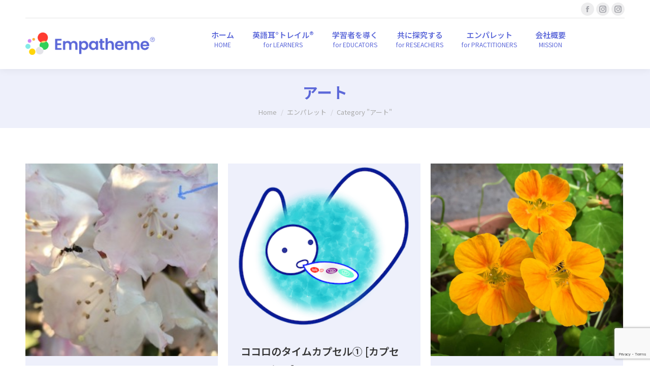

--- FILE ---
content_type: text/html; charset=UTF-8
request_url: https://ja.empatheme.org/category/empallet/art/page/32/
body_size: 29304
content:
<!DOCTYPE html>
<!--[if !(IE 6) | !(IE 7) | !(IE 8)  ]><!-->
<html dir="ltr" lang="ja" prefix="og: https://ogp.me/ns#" class="no-js">
<!--<![endif]-->
<head>
	<meta charset="UTF-8" />
				<meta name="viewport" content="width=device-width, initial-scale=1, maximum-scale=1, user-scalable=0"/>
			<meta name="theme-color" content="#5c68d9"/>	<link rel="profile" href="https://gmpg.org/xfn/11" />
	<title>アート | エンパシーム - パート 32</title>

		<!-- All in One SEO Pro 4.9.3 - aioseo.com -->
	<meta name="robots" content="noindex, nofollow, max-image-preview:large" />
	<link rel="canonical" href="https://ja.empatheme.org/category/empallet/art/page/32/" />
	<link rel="prev" href="https://ja.empatheme.org/category/empallet/art/page/31/" />
	<link rel="next" href="https://ja.empatheme.org/category/empallet/art/page/33/" />
	<meta name="generator" content="All in One SEO Pro (AIOSEO) 4.9.3" />
		<meta property="og:locale" content="ja_JP" />
		<meta property="og:site_name" content="エンパシーム" />
		<meta property="og:type" content="article" />
		<meta property="og:title" content="アート | エンパシーム - パート 32" />
		<meta property="og:url" content="https://ja.empatheme.org/category/empallet/art/page/32/" />
		<meta property="fb:app_id" content="2221534004803458" />
		<meta property="fb:admins" content="676924405783387" />
		<meta property="article:publisher" content="https://www.facebook.com/empatheme" />
		<meta name="twitter:card" content="summary" />
		<meta name="twitter:title" content="アート | エンパシーム - パート 32" />
		<script type="application/ld+json" class="aioseo-schema">
			{"@context":"https:\/\/schema.org","@graph":[{"@type":"BreadcrumbList","@id":"https:\/\/ja.empatheme.org\/category\/empallet\/art\/page\/32\/#breadcrumblist","itemListElement":[{"@type":"ListItem","@id":"https:\/\/ja.empatheme.org\/category\/empallet\/#listItem","position":1,"name":"\u30a8\u30f3\u30d1\u30ec\u30c3\u30c8","item":"https:\/\/ja.empatheme.org\/category\/empallet\/","nextItem":{"@type":"ListItem","@id":"https:\/\/ja.empatheme.org\/category\/empallet\/art\/#listItem","name":"\u30a2\u30fc\u30c8"}},{"@type":"ListItem","@id":"https:\/\/ja.empatheme.org\/category\/empallet\/art\/#listItem","position":2,"name":"\u30a2\u30fc\u30c8","item":"https:\/\/ja.empatheme.org\/category\/empallet\/art\/","nextItem":{"@type":"ListItem","@id":"https:\/\/ja.empatheme.org\/category\/empallet\/art\/page\/32#listItem","name":"\u56fa\u5b9a\u30da\u30fc\u30b8 "},"previousItem":{"@type":"ListItem","@id":"https:\/\/ja.empatheme.org\/category\/empallet\/#listItem","name":"\u30a8\u30f3\u30d1\u30ec\u30c3\u30c8"}},{"@type":"ListItem","@id":"https:\/\/ja.empatheme.org\/category\/empallet\/art\/page\/32#listItem","position":3,"name":"\u56fa\u5b9a\u30da\u30fc\u30b8 ","previousItem":{"@type":"ListItem","@id":"https:\/\/ja.empatheme.org\/category\/empallet\/art\/#listItem","name":"\u30a2\u30fc\u30c8"}}]},{"@type":"CollectionPage","@id":"https:\/\/ja.empatheme.org\/category\/empallet\/art\/page\/32\/#collectionpage","url":"https:\/\/ja.empatheme.org\/category\/empallet\/art\/page\/32\/","name":"\u30a2\u30fc\u30c8 | \u30a8\u30f3\u30d1\u30b7\u30fc\u30e0 - \u30d1\u30fc\u30c8 32","inLanguage":"ja","isPartOf":{"@id":"https:\/\/ja.empatheme.org\/#website"},"breadcrumb":{"@id":"https:\/\/ja.empatheme.org\/category\/empallet\/art\/page\/32\/#breadcrumblist"}},{"@type":"Organization","@id":"https:\/\/ja.empatheme.org\/#organization","name":"\u30a8\u30f3\u30d1\u30b7\u30fc\u30e0","description":"\u97f3\u306e\u8a8d\u77e5\u69cb\u9020\u3068\u904b\u52d5\u611f\u899a\u306b\u5909\u5316\u3092\u3082\u305f\u3089\u3059\u30e1\u30bd\u30c3\u30c9\u3068\u30c6\u30af\u30ce\u30ed\u30b8\u30fc \u97f3\u306e\u8a8d\u77e5\u69cb\u9020\u3068\u904b\u52d5\u611f\u899a\u306b\u5909\u5316\u3092\u3082\u305f\u3089\u3059\u30e1\u30bd\u30c3\u30c9\u3068\u30c6\u30af\u30ce\u30ed\u30b8\u30fc","url":"https:\/\/ja.empatheme.org\/","logo":{"@type":"ImageObject","url":"https:\/\/ja.empatheme.org\/wp-content\/uploads\/2020\/04\/200103_\u30a8\u30f3\u30cf\u309a\u30b7\u30fc\u30e0\u30ed\u30b3\u3099.jpg","@id":"https:\/\/ja.empatheme.org\/category\/empallet\/art\/page\/32\/#organizationLogo","width":1280,"height":256,"caption":"\u30a8\u30f3\u30d1\u30b7\u30fc\u30e0 \u30b3\u30df\u30e5\u30cb\u30c6\u30a3 \u30ed\u30b4 \u9ad8\u7cbe\u7d30"},"image":{"@id":"https:\/\/ja.empatheme.org\/category\/empallet\/art\/page\/32\/#organizationLogo"},"sameAs":["https:\/\/www.instagram.com\/do_emp"]},{"@type":"WebSite","@id":"https:\/\/ja.empatheme.org\/#website","url":"https:\/\/ja.empatheme.org\/","name":"\u30a8\u30f3\u30d1\u30b7\u30fc\u30e0","description":"\u97f3\u306e\u8a8d\u77e5\u69cb\u9020\u3068\u904b\u52d5\u611f\u899a\u306b\u5909\u5316\u3092\u3082\u305f\u3089\u3059\u30e1\u30bd\u30c3\u30c9\u3068\u30c6\u30af\u30ce\u30ed\u30b8\u30fc","inLanguage":"ja","publisher":{"@id":"https:\/\/ja.empatheme.org\/#organization"}}]}
		</script>
		<!-- All in One SEO Pro -->

<link rel='dns-prefetch' href='//www.googletagmanager.com' />
<link rel='dns-prefetch' href='//maps.googleapis.com' />
<link rel='dns-prefetch' href='//stats.wp.com' />
<link rel='dns-prefetch' href='//fonts.googleapis.com' />
<link rel="alternate" type="application/rss+xml" title="エンパシーム &raquo; フィード" href="https://ja.empatheme.org/feed/" />
<link rel="alternate" type="application/rss+xml" title="エンパシーム &raquo; コメントフィード" href="https://ja.empatheme.org/comments/feed/" />
<link rel="alternate" type="application/rss+xml" title="エンパシーム &raquo; アート カテゴリーのフィード" href="https://ja.empatheme.org/category/empallet/art/feed/" />
<style id='wp-img-auto-sizes-contain-inline-css'>
img:is([sizes=auto i],[sizes^="auto," i]){contain-intrinsic-size:3000px 1500px}
/*# sourceURL=wp-img-auto-sizes-contain-inline-css */
</style>
<style id='wp-block-library-inline-css'>
:root{--wp-block-synced-color:#7a00df;--wp-block-synced-color--rgb:122,0,223;--wp-bound-block-color:var(--wp-block-synced-color);--wp-editor-canvas-background:#ddd;--wp-admin-theme-color:#007cba;--wp-admin-theme-color--rgb:0,124,186;--wp-admin-theme-color-darker-10:#006ba1;--wp-admin-theme-color-darker-10--rgb:0,107,160.5;--wp-admin-theme-color-darker-20:#005a87;--wp-admin-theme-color-darker-20--rgb:0,90,135;--wp-admin-border-width-focus:2px}@media (min-resolution:192dpi){:root{--wp-admin-border-width-focus:1.5px}}.wp-element-button{cursor:pointer}:root .has-very-light-gray-background-color{background-color:#eee}:root .has-very-dark-gray-background-color{background-color:#313131}:root .has-very-light-gray-color{color:#eee}:root .has-very-dark-gray-color{color:#313131}:root .has-vivid-green-cyan-to-vivid-cyan-blue-gradient-background{background:linear-gradient(135deg,#00d084,#0693e3)}:root .has-purple-crush-gradient-background{background:linear-gradient(135deg,#34e2e4,#4721fb 50%,#ab1dfe)}:root .has-hazy-dawn-gradient-background{background:linear-gradient(135deg,#faaca8,#dad0ec)}:root .has-subdued-olive-gradient-background{background:linear-gradient(135deg,#fafae1,#67a671)}:root .has-atomic-cream-gradient-background{background:linear-gradient(135deg,#fdd79a,#004a59)}:root .has-nightshade-gradient-background{background:linear-gradient(135deg,#330968,#31cdcf)}:root .has-midnight-gradient-background{background:linear-gradient(135deg,#020381,#2874fc)}:root{--wp--preset--font-size--normal:16px;--wp--preset--font-size--huge:42px}.has-regular-font-size{font-size:1em}.has-larger-font-size{font-size:2.625em}.has-normal-font-size{font-size:var(--wp--preset--font-size--normal)}.has-huge-font-size{font-size:var(--wp--preset--font-size--huge)}.has-text-align-center{text-align:center}.has-text-align-left{text-align:left}.has-text-align-right{text-align:right}.has-fit-text{white-space:nowrap!important}#end-resizable-editor-section{display:none}.aligncenter{clear:both}.items-justified-left{justify-content:flex-start}.items-justified-center{justify-content:center}.items-justified-right{justify-content:flex-end}.items-justified-space-between{justify-content:space-between}.screen-reader-text{border:0;clip-path:inset(50%);height:1px;margin:-1px;overflow:hidden;padding:0;position:absolute;width:1px;word-wrap:normal!important}.screen-reader-text:focus{background-color:#ddd;clip-path:none;color:#444;display:block;font-size:1em;height:auto;left:5px;line-height:normal;padding:15px 23px 14px;text-decoration:none;top:5px;width:auto;z-index:100000}html :where(.has-border-color){border-style:solid}html :where([style*=border-top-color]){border-top-style:solid}html :where([style*=border-right-color]){border-right-style:solid}html :where([style*=border-bottom-color]){border-bottom-style:solid}html :where([style*=border-left-color]){border-left-style:solid}html :where([style*=border-width]){border-style:solid}html :where([style*=border-top-width]){border-top-style:solid}html :where([style*=border-right-width]){border-right-style:solid}html :where([style*=border-bottom-width]){border-bottom-style:solid}html :where([style*=border-left-width]){border-left-style:solid}html :where(img[class*=wp-image-]){height:auto;max-width:100%}:where(figure){margin:0 0 1em}html :where(.is-position-sticky){--wp-admin--admin-bar--position-offset:var(--wp-admin--admin-bar--height,0px)}@media screen and (max-width:600px){html :where(.is-position-sticky){--wp-admin--admin-bar--position-offset:0px}}
/* VK Color Palettes */

/*# sourceURL=wp-block-library-inline-css */
</style><style id='global-styles-inline-css'>
:root{--wp--preset--aspect-ratio--square: 1;--wp--preset--aspect-ratio--4-3: 4/3;--wp--preset--aspect-ratio--3-4: 3/4;--wp--preset--aspect-ratio--3-2: 3/2;--wp--preset--aspect-ratio--2-3: 2/3;--wp--preset--aspect-ratio--16-9: 16/9;--wp--preset--aspect-ratio--9-16: 9/16;--wp--preset--color--black: #000000;--wp--preset--color--cyan-bluish-gray: #abb8c3;--wp--preset--color--white: #FFF;--wp--preset--color--pale-pink: #f78da7;--wp--preset--color--vivid-red: #cf2e2e;--wp--preset--color--luminous-vivid-orange: #ff6900;--wp--preset--color--luminous-vivid-amber: #fcb900;--wp--preset--color--light-green-cyan: #7bdcb5;--wp--preset--color--vivid-green-cyan: #00d084;--wp--preset--color--pale-cyan-blue: #8ed1fc;--wp--preset--color--vivid-cyan-blue: #0693e3;--wp--preset--color--vivid-purple: #9b51e0;--wp--preset--color--accent: #5c68d9;--wp--preset--color--dark-gray: #111;--wp--preset--color--light-gray: #767676;--wp--preset--gradient--vivid-cyan-blue-to-vivid-purple: linear-gradient(135deg,rgb(6,147,227) 0%,rgb(155,81,224) 100%);--wp--preset--gradient--light-green-cyan-to-vivid-green-cyan: linear-gradient(135deg,rgb(122,220,180) 0%,rgb(0,208,130) 100%);--wp--preset--gradient--luminous-vivid-amber-to-luminous-vivid-orange: linear-gradient(135deg,rgb(252,185,0) 0%,rgb(255,105,0) 100%);--wp--preset--gradient--luminous-vivid-orange-to-vivid-red: linear-gradient(135deg,rgb(255,105,0) 0%,rgb(207,46,46) 100%);--wp--preset--gradient--very-light-gray-to-cyan-bluish-gray: linear-gradient(135deg,rgb(238,238,238) 0%,rgb(169,184,195) 100%);--wp--preset--gradient--cool-to-warm-spectrum: linear-gradient(135deg,rgb(74,234,220) 0%,rgb(151,120,209) 20%,rgb(207,42,186) 40%,rgb(238,44,130) 60%,rgb(251,105,98) 80%,rgb(254,248,76) 100%);--wp--preset--gradient--blush-light-purple: linear-gradient(135deg,rgb(255,206,236) 0%,rgb(152,150,240) 100%);--wp--preset--gradient--blush-bordeaux: linear-gradient(135deg,rgb(254,205,165) 0%,rgb(254,45,45) 50%,rgb(107,0,62) 100%);--wp--preset--gradient--luminous-dusk: linear-gradient(135deg,rgb(255,203,112) 0%,rgb(199,81,192) 50%,rgb(65,88,208) 100%);--wp--preset--gradient--pale-ocean: linear-gradient(135deg,rgb(255,245,203) 0%,rgb(182,227,212) 50%,rgb(51,167,181) 100%);--wp--preset--gradient--electric-grass: linear-gradient(135deg,rgb(202,248,128) 0%,rgb(113,206,126) 100%);--wp--preset--gradient--midnight: linear-gradient(135deg,rgb(2,3,129) 0%,rgb(40,116,252) 100%);--wp--preset--font-size--small: 13px;--wp--preset--font-size--medium: 20px;--wp--preset--font-size--large: 36px;--wp--preset--font-size--x-large: 42px;--wp--preset--spacing--20: 0.44rem;--wp--preset--spacing--30: 0.67rem;--wp--preset--spacing--40: 1rem;--wp--preset--spacing--50: 1.5rem;--wp--preset--spacing--60: 2.25rem;--wp--preset--spacing--70: 3.38rem;--wp--preset--spacing--80: 5.06rem;--wp--preset--shadow--natural: 6px 6px 9px rgba(0, 0, 0, 0.2);--wp--preset--shadow--deep: 12px 12px 50px rgba(0, 0, 0, 0.4);--wp--preset--shadow--sharp: 6px 6px 0px rgba(0, 0, 0, 0.2);--wp--preset--shadow--outlined: 6px 6px 0px -3px rgb(255, 255, 255), 6px 6px rgb(0, 0, 0);--wp--preset--shadow--crisp: 6px 6px 0px rgb(0, 0, 0);}:where(.is-layout-flex){gap: 0.5em;}:where(.is-layout-grid){gap: 0.5em;}body .is-layout-flex{display: flex;}.is-layout-flex{flex-wrap: wrap;align-items: center;}.is-layout-flex > :is(*, div){margin: 0;}body .is-layout-grid{display: grid;}.is-layout-grid > :is(*, div){margin: 0;}:where(.wp-block-columns.is-layout-flex){gap: 2em;}:where(.wp-block-columns.is-layout-grid){gap: 2em;}:where(.wp-block-post-template.is-layout-flex){gap: 1.25em;}:where(.wp-block-post-template.is-layout-grid){gap: 1.25em;}.has-black-color{color: var(--wp--preset--color--black) !important;}.has-cyan-bluish-gray-color{color: var(--wp--preset--color--cyan-bluish-gray) !important;}.has-white-color{color: var(--wp--preset--color--white) !important;}.has-pale-pink-color{color: var(--wp--preset--color--pale-pink) !important;}.has-vivid-red-color{color: var(--wp--preset--color--vivid-red) !important;}.has-luminous-vivid-orange-color{color: var(--wp--preset--color--luminous-vivid-orange) !important;}.has-luminous-vivid-amber-color{color: var(--wp--preset--color--luminous-vivid-amber) !important;}.has-light-green-cyan-color{color: var(--wp--preset--color--light-green-cyan) !important;}.has-vivid-green-cyan-color{color: var(--wp--preset--color--vivid-green-cyan) !important;}.has-pale-cyan-blue-color{color: var(--wp--preset--color--pale-cyan-blue) !important;}.has-vivid-cyan-blue-color{color: var(--wp--preset--color--vivid-cyan-blue) !important;}.has-vivid-purple-color{color: var(--wp--preset--color--vivid-purple) !important;}.has-black-background-color{background-color: var(--wp--preset--color--black) !important;}.has-cyan-bluish-gray-background-color{background-color: var(--wp--preset--color--cyan-bluish-gray) !important;}.has-white-background-color{background-color: var(--wp--preset--color--white) !important;}.has-pale-pink-background-color{background-color: var(--wp--preset--color--pale-pink) !important;}.has-vivid-red-background-color{background-color: var(--wp--preset--color--vivid-red) !important;}.has-luminous-vivid-orange-background-color{background-color: var(--wp--preset--color--luminous-vivid-orange) !important;}.has-luminous-vivid-amber-background-color{background-color: var(--wp--preset--color--luminous-vivid-amber) !important;}.has-light-green-cyan-background-color{background-color: var(--wp--preset--color--light-green-cyan) !important;}.has-vivid-green-cyan-background-color{background-color: var(--wp--preset--color--vivid-green-cyan) !important;}.has-pale-cyan-blue-background-color{background-color: var(--wp--preset--color--pale-cyan-blue) !important;}.has-vivid-cyan-blue-background-color{background-color: var(--wp--preset--color--vivid-cyan-blue) !important;}.has-vivid-purple-background-color{background-color: var(--wp--preset--color--vivid-purple) !important;}.has-black-border-color{border-color: var(--wp--preset--color--black) !important;}.has-cyan-bluish-gray-border-color{border-color: var(--wp--preset--color--cyan-bluish-gray) !important;}.has-white-border-color{border-color: var(--wp--preset--color--white) !important;}.has-pale-pink-border-color{border-color: var(--wp--preset--color--pale-pink) !important;}.has-vivid-red-border-color{border-color: var(--wp--preset--color--vivid-red) !important;}.has-luminous-vivid-orange-border-color{border-color: var(--wp--preset--color--luminous-vivid-orange) !important;}.has-luminous-vivid-amber-border-color{border-color: var(--wp--preset--color--luminous-vivid-amber) !important;}.has-light-green-cyan-border-color{border-color: var(--wp--preset--color--light-green-cyan) !important;}.has-vivid-green-cyan-border-color{border-color: var(--wp--preset--color--vivid-green-cyan) !important;}.has-pale-cyan-blue-border-color{border-color: var(--wp--preset--color--pale-cyan-blue) !important;}.has-vivid-cyan-blue-border-color{border-color: var(--wp--preset--color--vivid-cyan-blue) !important;}.has-vivid-purple-border-color{border-color: var(--wp--preset--color--vivid-purple) !important;}.has-vivid-cyan-blue-to-vivid-purple-gradient-background{background: var(--wp--preset--gradient--vivid-cyan-blue-to-vivid-purple) !important;}.has-light-green-cyan-to-vivid-green-cyan-gradient-background{background: var(--wp--preset--gradient--light-green-cyan-to-vivid-green-cyan) !important;}.has-luminous-vivid-amber-to-luminous-vivid-orange-gradient-background{background: var(--wp--preset--gradient--luminous-vivid-amber-to-luminous-vivid-orange) !important;}.has-luminous-vivid-orange-to-vivid-red-gradient-background{background: var(--wp--preset--gradient--luminous-vivid-orange-to-vivid-red) !important;}.has-very-light-gray-to-cyan-bluish-gray-gradient-background{background: var(--wp--preset--gradient--very-light-gray-to-cyan-bluish-gray) !important;}.has-cool-to-warm-spectrum-gradient-background{background: var(--wp--preset--gradient--cool-to-warm-spectrum) !important;}.has-blush-light-purple-gradient-background{background: var(--wp--preset--gradient--blush-light-purple) !important;}.has-blush-bordeaux-gradient-background{background: var(--wp--preset--gradient--blush-bordeaux) !important;}.has-luminous-dusk-gradient-background{background: var(--wp--preset--gradient--luminous-dusk) !important;}.has-pale-ocean-gradient-background{background: var(--wp--preset--gradient--pale-ocean) !important;}.has-electric-grass-gradient-background{background: var(--wp--preset--gradient--electric-grass) !important;}.has-midnight-gradient-background{background: var(--wp--preset--gradient--midnight) !important;}.has-small-font-size{font-size: var(--wp--preset--font-size--small) !important;}.has-medium-font-size{font-size: var(--wp--preset--font-size--medium) !important;}.has-large-font-size{font-size: var(--wp--preset--font-size--large) !important;}.has-x-large-font-size{font-size: var(--wp--preset--font-size--x-large) !important;}
/*# sourceURL=global-styles-inline-css */
</style>

<style id='classic-theme-styles-inline-css'>
/*! This file is auto-generated */
.wp-block-button__link{color:#fff;background-color:#32373c;border-radius:9999px;box-shadow:none;text-decoration:none;padding:calc(.667em + 2px) calc(1.333em + 2px);font-size:1.125em}.wp-block-file__button{background:#32373c;color:#fff;text-decoration:none}
/*# sourceURL=/wp-includes/css/classic-themes.min.css */
</style>
<link rel='stylesheet' id='vk-components-style-css' href='https://ja.empatheme.org/wp-content/plugins/vk-blocks/vendor/vektor-inc/vk-component/src//assets/css/vk-components.css?ver=1.6.5' media='all' />
<link rel='stylesheet' id='contact-form-7-css' href='https://ja.empatheme.org/wp-content/plugins/contact-form-7/includes/css/styles.css?ver=6.1.4' media='all' />
<link rel='stylesheet' id='vk-filter-search-style-css' href='https://ja.empatheme.org/wp-content/plugins/vk-filter-search/inc/filter-search/package/build/style.css?ver=2.18.3.0' media='all' />
<link rel='stylesheet' id='vk-swiper-style-css' href='https://ja.empatheme.org/wp-content/plugins/vk-blocks/vendor/vektor-inc/vk-swiper/src/assets/css/swiper-bundle.min.css?ver=11.0.2' media='all' />
<link rel='stylesheet' id='vkblocks-bootstrap-css' href='https://ja.empatheme.org/wp-content/plugins/vk-blocks/build/bootstrap_vk_using.css?ver=4.3.1' media='all' />
<link rel='stylesheet' id='vk-blocks-build-css-css' href='https://ja.empatheme.org/wp-content/plugins/vk-blocks/build/block-build.css?ver=1.115.1.1' media='all' />
<style id='vk-blocks-build-css-inline-css'>
:root { --vk-size-text: 16px; /* --vk-color-primary is deprecated. */ --vk-color-primary:#337ab7; }

	:root {
		--vk_image-mask-circle: url(https://ja.empatheme.org/wp-content/plugins/vk-blocks/inc/vk-blocks/images/circle.svg);
		--vk_image-mask-wave01: url(https://ja.empatheme.org/wp-content/plugins/vk-blocks/inc/vk-blocks/images/wave01.svg);
		--vk_image-mask-wave02: url(https://ja.empatheme.org/wp-content/plugins/vk-blocks/inc/vk-blocks/images/wave02.svg);
		--vk_image-mask-wave03: url(https://ja.empatheme.org/wp-content/plugins/vk-blocks/inc/vk-blocks/images/wave03.svg);
		--vk_image-mask-wave04: url(https://ja.empatheme.org/wp-content/plugins/vk-blocks/inc/vk-blocks/images/wave04.svg);
	}
	

	:root {

		--vk-balloon-border-width:1px;

		--vk-balloon-speech-offset:-12px;
	}
	

	:root {
		--vk_flow-arrow: url(https://ja.empatheme.org/wp-content/plugins/vk-blocks/inc/vk-blocks/images/arrow_bottom.svg);
	}
	
/*# sourceURL=vk-blocks-build-css-inline-css */
</style>
<link rel='stylesheet' id='vk-font-awesome-css' href='https://ja.empatheme.org/wp-content/plugins/vk-blocks/vendor/vektor-inc/font-awesome-versions/src/versions/6/css/all.min.css?ver=6.6.0' media='all' />
<link rel='stylesheet' id='the7-font-css' href='https://ja.empatheme.org/wp-content/themes/dt-the7/fonts/icomoon-the7-font/icomoon-the7-font.min.css?ver=14.0.1.1' media='all' />
<link rel='stylesheet' id='the7-awesome-fonts-css' href='https://ja.empatheme.org/wp-content/themes/dt-the7/fonts/FontAwesome/css/all.min.css?ver=14.0.1.1' media='all' />
<link rel='stylesheet' id='the7-awesome-fonts-back-css' href='https://ja.empatheme.org/wp-content/themes/dt-the7/fonts/FontAwesome/back-compat.min.css?ver=14.0.1.1' media='all' />
<link rel='stylesheet' id='the7-Defaults-css' href='https://ja.empatheme.org/wp-content/uploads/smile_fonts/Defaults/Defaults.css?ver=6.9' media='all' />
<link rel='stylesheet' id='the7-seed_3-css' href='https://ja.empatheme.org/wp-content/uploads/smile_fonts/seed_3/seed_3.css?ver=6.9' media='all' />
<link rel='stylesheet' id='the7-fontello-css' href='https://ja.empatheme.org/wp-content/themes/dt-the7/fonts/fontello/css/fontello.min.css?ver=14.0.1.1' media='all' />
<link rel='stylesheet' id='dt-web-fonts-css' href='https://fonts.googleapis.com/css?family=Roboto:400,500,600,700%7CRoboto+Condensed:400,600,700%7CNoto+Sans+JP:400,400normal,600,700' media='all' />
<link rel='stylesheet' id='dt-main-css' href='https://ja.empatheme.org/wp-content/themes/dt-the7/css/main.min.css?ver=14.0.1.1' media='all' />
<style id='dt-main-inline-css'>
body #load {
  display: block;
  height: 100%;
  overflow: hidden;
  position: fixed;
  width: 100%;
  z-index: 9901;
  opacity: 1;
  visibility: visible;
  transition: all .35s ease-out;
}
.load-wrap {
  width: 100%;
  height: 100%;
  background-position: center center;
  background-repeat: no-repeat;
  text-align: center;
  display: -ms-flexbox;
  display: -ms-flex;
  display: flex;
  -ms-align-items: center;
  -ms-flex-align: center;
  align-items: center;
  -ms-flex-flow: column wrap;
  flex-flow: column wrap;
  -ms-flex-pack: center;
  -ms-justify-content: center;
  justify-content: center;
}
.load-wrap > svg {
  position: absolute;
  top: 50%;
  left: 50%;
  transform: translate(-50%,-50%);
}
#load {
  background: var(--the7-elementor-beautiful-loading-bg,#ffffff);
  --the7-beautiful-spinner-color2: var(--the7-beautiful-spinner-color,rgba(51,51,51,0.3));
}

/*# sourceURL=dt-main-inline-css */
</style>
<link rel='stylesheet' id='the7-custom-scrollbar-css' href='https://ja.empatheme.org/wp-content/themes/dt-the7/lib/custom-scrollbar/custom-scrollbar.min.css?ver=14.0.1.1' media='all' />
<link rel='stylesheet' id='the7-wpbakery-css' href='https://ja.empatheme.org/wp-content/themes/dt-the7/css/wpbakery.min.css?ver=14.0.1.1' media='all' />
<link rel='stylesheet' id='the7-css-vars-css' href='https://ja.empatheme.org/wp-content/uploads/the7-css/css-vars.css?ver=5f818da15955' media='all' />
<link rel='stylesheet' id='dt-custom-css' href='https://ja.empatheme.org/wp-content/uploads/the7-css/custom.css?ver=5f818da15955' media='all' />
<link rel='stylesheet' id='dt-media-css' href='https://ja.empatheme.org/wp-content/uploads/the7-css/media.css?ver=5f818da15955' media='all' />
<link rel='stylesheet' id='the7-mega-menu-css' href='https://ja.empatheme.org/wp-content/uploads/the7-css/mega-menu.css?ver=5f818da15955' media='all' />
<link rel='stylesheet' id='style-css' href='https://ja.empatheme.org/wp-content/themes/dt-the7-child/style.css?ver=14.0.1.1' media='all' />
<link rel='stylesheet' id='ultimate-vc-addons-style-min-css' href='https://ja.empatheme.org/wp-content/plugins/Ultimate_VC_Addons/assets/min-css/ultimate.min.css?ver=3.21.2' media='all' />
<link rel='stylesheet' id='ultimate-vc-addons-icons-css' href='https://ja.empatheme.org/wp-content/plugins/Ultimate_VC_Addons/assets/css/icons.css?ver=3.21.2' media='all' />
<link rel='stylesheet' id='ultimate-vc-addons-vidcons-css' href='https://ja.empatheme.org/wp-content/plugins/Ultimate_VC_Addons/assets/fonts/vidcons.css?ver=3.21.2' media='all' />
<script src="https://ja.empatheme.org/wp-includes/js/jquery/jquery.min.js?ver=3.7.1" id="jquery-core-js"></script>
<script src="https://ja.empatheme.org/wp-includes/js/jquery/jquery-migrate.min.js?ver=3.4.1" id="jquery-migrate-js"></script>
<script src="https://ja.empatheme.org/wp-content/plugins/related-posts-thumbnails/assets/js/front.min.js?ver=4.3.1" id="rpt_front_style-js"></script>
<script src="https://ja.empatheme.org/wp-content/plugins/related-posts-thumbnails/assets/js/lazy-load.js?ver=4.3.1" id="rpt-lazy-load-js"></script>
<script data-jetpack-boost="ignore" src="//ja.empatheme.org/wp-content/plugins/revslider/sr6/assets/js/rbtools.min.js?ver=6.7.38" async id="tp-tools-js"></script>
<script data-jetpack-boost="ignore" src="//ja.empatheme.org/wp-content/plugins/revslider/sr6/assets/js/rs6.min.js?ver=6.7.38" async id="revmin-js"></script>
<script id="dt-above-fold-js-extra">
var dtLocal = {"themeUrl":"https://ja.empatheme.org/wp-content/themes/dt-the7","passText":"To view this protected post, enter the password below:","moreButtonText":{"loading":"Loading...","loadMore":"Load more"},"postID":"30442","ajaxurl":"https://ja.empatheme.org/wp-admin/admin-ajax.php","REST":{"baseUrl":"https://ja.empatheme.org/wp-json/the7/v1","endpoints":{"sendMail":"/send-mail"}},"contactMessages":{"required":"One or more fields have an error. Please check and try again.","terms":"Please accept the privacy policy.","fillTheCaptchaError":"Please, fill the captcha."},"captchaSiteKey":"","ajaxNonce":"2811cc327c","pageData":{"type":"archive","template":"archive","layout":"masonry"},"themeSettings":{"smoothScroll":"off","lazyLoading":false,"desktopHeader":{"height":100},"ToggleCaptionEnabled":"disabled","ToggleCaption":"Navigation","floatingHeader":{"showAfter":140,"showMenu":true,"height":60,"logo":{"showLogo":true,"html":"\u003Cimg class=\" preload-me\" src=\"https://ja.empatheme.org/wp-content/uploads/2025/09/logo_new.png\" srcset=\"https://ja.empatheme.org/wp-content/uploads/2025/09/logo_new.png 1272w, https://ja.empatheme.org/wp-content/uploads/2025/09/logo_new.png 1272w\" width=\"1272\" height=\"221\"   sizes=\"1272px\" alt=\"\u30a8\u30f3\u30d1\u30b7\u30fc\u30e0\" /\u003E","url":"https://ja.empatheme.org/"}},"topLine":{"floatingTopLine":{"logo":{"showLogo":false,"html":""}}},"mobileHeader":{"firstSwitchPoint":1050,"secondSwitchPoint":778,"firstSwitchPointHeight":80,"secondSwitchPointHeight":60,"mobileToggleCaptionEnabled":"disabled","mobileToggleCaption":"Menu"},"stickyMobileHeaderFirstSwitch":{"logo":{"html":"\u003Cimg class=\" preload-me\" src=\"https://ja.empatheme.org/wp-content/uploads/2025/09/logo_new.png\" srcset=\"https://ja.empatheme.org/wp-content/uploads/2025/09/logo_new.png 1272w, https://ja.empatheme.org/wp-content/uploads/2025/09/logo_new.png 1272w\" width=\"1272\" height=\"221\"   sizes=\"1272px\" alt=\"\u30a8\u30f3\u30d1\u30b7\u30fc\u30e0\" /\u003E"}},"stickyMobileHeaderSecondSwitch":{"logo":{"html":"\u003Cimg class=\" preload-me\" src=\"https://ja.empatheme.org/wp-content/uploads/2025/09/logo_new.png\" srcset=\"https://ja.empatheme.org/wp-content/uploads/2025/09/logo_new.png 1272w, https://ja.empatheme.org/wp-content/uploads/2025/09/logo_new.png 1272w\" width=\"1272\" height=\"221\"   sizes=\"1272px\" alt=\"\u30a8\u30f3\u30d1\u30b7\u30fc\u30e0\" /\u003E"}},"sidebar":{"switchPoint":992},"boxedWidth":"1300px"},"VCMobileScreenWidth":"778"};
var dtShare = {"shareButtonText":{"facebook":"Share on Facebook","twitter":"Share on X","pinterest":"Pin it","linkedin":"Share on Linkedin","whatsapp":"Share on Whatsapp"},"overlayOpacity":"85"};
//# sourceURL=dt-above-fold-js-extra
</script>
<script src="https://ja.empatheme.org/wp-content/themes/dt-the7/js/above-the-fold.min.js?ver=14.0.1.1" id="dt-above-fold-js"></script>

<!-- Site Kit によって追加された Google タグ（gtag.js）スニペット -->
<!-- Google アナリティクス スニペット (Site Kit が追加) -->
<script src="https://www.googletagmanager.com/gtag/js?id=GT-NFPFZGLH" id="google_gtagjs-js" async></script>
<script id="google_gtagjs-js-after">
window.dataLayer = window.dataLayer || [];function gtag(){dataLayer.push(arguments);}
gtag("set","linker",{"domains":["ja.empatheme.org"]});
gtag("js", new Date());
gtag("set", "developer_id.dZTNiMT", true);
gtag("config", "GT-NFPFZGLH");
//# sourceURL=google_gtagjs-js-after
</script>
<script src="https://ja.empatheme.org/wp-content/plugins/Ultimate_VC_Addons/assets/min-js/modernizr-custom.min.js?ver=3.21.2" id="ultimate-vc-addons-modernizr-js"></script>
<script src="https://ja.empatheme.org/wp-content/plugins/Ultimate_VC_Addons/assets/min-js/jquery-ui.min.js?ver=3.21.2" id="jquery_ui-js"></script>
<script src="https://maps.googleapis.com/maps/api/js" id="ultimate-vc-addons-googleapis-js"></script>
<script src="https://ja.empatheme.org/wp-includes/js/jquery/ui/core.min.js?ver=1.13.3" id="jquery-ui-core-js"></script>
<script src="https://ja.empatheme.org/wp-includes/js/jquery/ui/mouse.min.js?ver=1.13.3" id="jquery-ui-mouse-js"></script>
<script src="https://ja.empatheme.org/wp-includes/js/jquery/ui/slider.min.js?ver=1.13.3" id="jquery-ui-slider-js"></script>
<script src="https://ja.empatheme.org/wp-content/plugins/Ultimate_VC_Addons/assets/min-js/jquery-ui-labeledslider.min.js?ver=3.21.2" id="ultimate-vc-addons_range_tick-js"></script>
<script src="https://ja.empatheme.org/wp-content/plugins/Ultimate_VC_Addons/assets/min-js/ultimate.min.js?ver=3.21.2" id="ultimate-vc-addons-script-js"></script>
<script src="https://ja.empatheme.org/wp-content/plugins/Ultimate_VC_Addons/assets/min-js/modal-all.min.js?ver=3.21.2" id="ultimate-vc-addons-modal-all-js"></script>
<script src="https://ja.empatheme.org/wp-content/plugins/Ultimate_VC_Addons/assets/min-js/jparallax.min.js?ver=3.21.2" id="ultimate-vc-addons-jquery.shake-js"></script>
<script src="https://ja.empatheme.org/wp-content/plugins/Ultimate_VC_Addons/assets/min-js/vhparallax.min.js?ver=3.21.2" id="ultimate-vc-addons-jquery.vhparallax-js"></script>
<script src="https://ja.empatheme.org/wp-content/plugins/Ultimate_VC_Addons/assets/min-js/ultimate_bg.min.js?ver=3.21.2" id="ultimate-vc-addons-row-bg-js"></script>
<script src="https://ja.empatheme.org/wp-content/plugins/Ultimate_VC_Addons/assets/min-js/mb-YTPlayer.min.js?ver=3.21.2" id="ultimate-vc-addons-jquery.ytplayer-js"></script>
<script></script><link rel="https://api.w.org/" href="https://ja.empatheme.org/wp-json/" /><link rel="alternate" title="JSON" type="application/json" href="https://ja.empatheme.org/wp-json/wp/v2/categories/51" /><link rel="EditURI" type="application/rsd+xml" title="RSD" href="https://ja.empatheme.org/xmlrpc.php?rsd" />
<meta name="generator" content="WordPress 6.9" />
<meta name="generator" content="Site Kit by Google 1.168.0" />        <style>
            #related_posts_thumbnails li {
                border-right: 1px solid #dddddd;
                background-color: #ffffff            }

            #related_posts_thumbnails li:hover {
                background-color: #eeeeee;
            }

            .relpost_content {
                font-size: 12px;
                color: #333333;
            }

            .relpost-block-single {
                background-color: #ffffff;
                border-right: 1px solid #dddddd;
                border-left: 1px solid #dddddd;
                margin-right: -1px;
            }

            .relpost-block-single:hover {
                background-color: #eeeeee;
            }
        </style>

        <style type="text/css" media="screen">.fullstripe-form-title{ font-size: 120%;  color: #191970; font-weight: bold;}
.fullstripe-form-input{}
.fullstripe-form-label{font-weight: bold;}</style>	<style>img#wpstats{display:none}</style>
		<style>.recentcomments a{display:inline !important;padding:0 !important;margin:0 !important;}</style><meta name="generator" content="Powered by WPBakery Page Builder - drag and drop page builder for WordPress."/>
<meta name="generator" content="Powered by Slider Revolution 6.7.38 - responsive, Mobile-Friendly Slider Plugin for WordPress with comfortable drag and drop interface." />
<script type="text/javascript" id="the7-loader-script">
document.addEventListener("DOMContentLoaded", function(event) {
	var load = document.getElementById("load");
	if(!load.classList.contains('loader-removed')){
		var removeLoading = setTimeout(function() {
			load.className += " loader-removed";
		}, 300);
	}
});
</script>
		<link rel="icon" href="https://ja.empatheme.org/wp-content/uploads/2025/08/favicon_16.png" type="image/png" sizes="16x16"/><link rel="icon" href="https://ja.empatheme.org/wp-content/uploads/2025/08/favicon_32.png" type="image/png" sizes="32x32"/><script data-jetpack-boost="ignore">function setREVStartSize(e){
			//window.requestAnimationFrame(function() {
				window.RSIW = window.RSIW===undefined ? window.innerWidth : window.RSIW;
				window.RSIH = window.RSIH===undefined ? window.innerHeight : window.RSIH;
				try {
					var pw = document.getElementById(e.c).parentNode.offsetWidth,
						newh;
					pw = pw===0 || isNaN(pw) || (e.l=="fullwidth" || e.layout=="fullwidth") ? window.RSIW : pw;
					e.tabw = e.tabw===undefined ? 0 : parseInt(e.tabw);
					e.thumbw = e.thumbw===undefined ? 0 : parseInt(e.thumbw);
					e.tabh = e.tabh===undefined ? 0 : parseInt(e.tabh);
					e.thumbh = e.thumbh===undefined ? 0 : parseInt(e.thumbh);
					e.tabhide = e.tabhide===undefined ? 0 : parseInt(e.tabhide);
					e.thumbhide = e.thumbhide===undefined ? 0 : parseInt(e.thumbhide);
					e.mh = e.mh===undefined || e.mh=="" || e.mh==="auto" ? 0 : parseInt(e.mh,0);
					if(e.layout==="fullscreen" || e.l==="fullscreen")
						newh = Math.max(e.mh,window.RSIH);
					else{
						e.gw = Array.isArray(e.gw) ? e.gw : [e.gw];
						for (var i in e.rl) if (e.gw[i]===undefined || e.gw[i]===0) e.gw[i] = e.gw[i-1];
						e.gh = e.el===undefined || e.el==="" || (Array.isArray(e.el) && e.el.length==0)? e.gh : e.el;
						e.gh = Array.isArray(e.gh) ? e.gh : [e.gh];
						for (var i in e.rl) if (e.gh[i]===undefined || e.gh[i]===0) e.gh[i] = e.gh[i-1];
											
						var nl = new Array(e.rl.length),
							ix = 0,
							sl;
						e.tabw = e.tabhide>=pw ? 0 : e.tabw;
						e.thumbw = e.thumbhide>=pw ? 0 : e.thumbw;
						e.tabh = e.tabhide>=pw ? 0 : e.tabh;
						e.thumbh = e.thumbhide>=pw ? 0 : e.thumbh;
						for (var i in e.rl) nl[i] = e.rl[i]<window.RSIW ? 0 : e.rl[i];
						sl = nl[0];
						for (var i in nl) if (sl>nl[i] && nl[i]>0) { sl = nl[i]; ix=i;}
						var m = pw>(e.gw[ix]+e.tabw+e.thumbw) ? 1 : (pw-(e.tabw+e.thumbw)) / (e.gw[ix]);
						newh =  (e.gh[ix] * m) + (e.tabh + e.thumbh);
					}
					var el = document.getElementById(e.c);
					if (el!==null && el) el.style.height = newh+"px";
					el = document.getElementById(e.c+"_wrapper");
					if (el!==null && el) {
						el.style.height = newh+"px";
						el.style.display = "block";
					}
				} catch(e){
					console.log("Failure at Presize of Slider:" + e)
				}
			//});
		  };</script>
		<style id="wp-custom-css">
			.bs {
  margin-bottom: 2em;
}

.ss {
  margin-bottom: 1em;
}

@font-face {
  font-family: 'seed_3';
  src:  url('/wp-content/themes/dt-the7-child/fonts/seed_3.eot?ppv0y1');
  src:  url('/wp-content/themes/dt-the7-child/fonts/seed_3.eot?ppv0y1#iefix') format('embedded-opentype'),
    url('/wp-content/themes/dt-the7-child/fonts/seed_3.ttf?ppv0y1') format('truetype'),
    url('/wp-content/themes/dt-the7-child/fonts/seed_3.woff?ppv0y1') format('woff'),
    url('/wp-content/themes/dt-the7-child/fonts/seed_3.svg?ppv0y1#seed_3') format('svg');
  font-weight: normal;
  font-style: normal;
}

[class^="icon-"], [class*=" icon-"] {
  /* use !important to prevent issues with browser extensions that change fonts */
  font-family: 'seed_3' !important;
  speak: none;
  font-style: normal;
  font-weight: normal;
  font-variant: normal;
  text-transform: none;
  line-height: 1;

  /* Better Font Rendering =========== */
  -webkit-font-smoothing: antialiased;
  -moz-osx-font-smoothing: grayscale;
}

.icon-seed_wish3:before {
  content: "\e900";
}



/* カスタムボタン　申し込み
 */

.btn-flat-border {
  display: inline-block;
  padding: 0.3em 1em;
  text-decoration: none;
  font-weight: bold;
	color: #FFF;
  background: #1461c5;/*色*/
  border: solid 2px #156ddf;
  border-radius: 3px;
  transition: .4s;
}

.btn-flat-border:hover {
  background: #156ddf;
  color: white;
}

/*リンクの位置調整*/
.link-t-a {
position: relative;
top: -100px;
display: block;
}

/* 例：br.sp_brはタブレット以上のサイズでは非表示にする */
@media screen and (max-width: 680px){   
  .pc { display:none; }
  .sp { display:block; }
}
@media screen and (min-width: 768px){
.br-sp {display: none; }
}

/*テキストをセンターにしながら左揃えに。*/
.center_box {
text-align: center;
}
.center_box p {
display: inline-block;
text-align: left;
}

/*ページ内リンクに飛んだ時の調整。 
 * application1 = 英プラコース
 * application2 = 英プラカード
 * course1 = 英プラコース選択*/
#application1 {
padding-top: 140px;
margin-top: -140px;
}
#application2 {
padding-top: 140px;
margin-top: -140px;
}
#application3 {
padding-top: 140px;
margin-top: -140px;
}
#course1 {
padding-top: 140px;
margin-top: -140px;
}
#english-practice {
padding-top: 140px;
margin-top: -140px;
}
#top {
padding-top: 140px;
margin-top: -140px;
}
#ei-pra-start {
padding-top: 140px;
margin-top: -140px;
}
#community {
padding-top: 140px;
margin-top: -140px;
}
#empatheme {
padding-top: 140px;
margin-top: -140px;
}

#practice-course {
padding-top: 140px;
margin-top: -140px;
}
#guide-english {
padding-top: 140px;
margin-top: -140px;
}
#en-pra-science {
padding-top: 140px;
margin-top: -140px;
}
#method {
padding-top: 140px;
margin-top: -140px;
}

/*動画埋め込みCSS*/
.yt{
  position:relative;
  width:100%;
  padding-top:100%;
}
.yt iframe{
  position:absolute;
  top:0;
  right:0;
  width:100%;
  height:100%;
}

/*---------------------------------------------TOPカスタマイズCSS_202406~*/

/* 動画の出しわけ */
.top02_mv{
	 padding:185.25% 0 0 0;
	position:relative;"
	z-index:1;
}

.mv-pc{
	display:none;
}

@media screen and (min-width: 768px){
	.top02_mv{
			 padding:56.25% 0 0 0;
	}
	.mv-pc{
		display:block;
	}
	.mv-sp{
		display:none;
	}
}

.top-mv__wrapper02{
	position:relative;
	height:100vh;
}

.top-mv02 {
    /*天地中央配置*/
    position: absolute;
    z-index: 1;
    top: 50%;
    left: 50%;
    transform: translate(-50%, -50%);
    /*縦横幅指定*/
    width: 177.77777778vh; 
    height: 56.25vw;
    min-height: 100%;
    min-width: 190vh;
} 
 
/*  section毎の両サイドの余白 */
.top-wrapper{
	padding: 0 20px;
	margin: 0px;
}
@media screen and (min-width: 768px){
	.top-wrapper{
		max-width: 1200px;
		margin: 0 auto;
	}
}

/*  section の中の長文の横幅を読みやすい幅に調整（PC） */
@media screen and (min-width: 768px){
	.reason .wpb_text_column,.aboutEM .wpb_text_column,.scientific .wpb_text_column{
			max-width: 70%;
    margin: 0 auto;
	}
}

/*  line画像の横幅 */
.sep-line img{
	width:100%;
}

/*  PCとSPでの画像出しわけ */
.pc-img{
	display:none;
}
.pc-img img{
	width:100%;
}

.sp-img{
	display:block;
}

.sp-img img{
	width:100%;
}
@media screen and (min-width: 768px){
.pc-img{
	display:block;
}

.sp-img{
	display:none;
}
}

/*  ヘッダー追従ボタン */
.dl-btn{
width: 134px;
position: fixed;
top: 60px;
left: 10px;
z-index: 5;
}

.dl-btn img{
	width:100%;
}
@media screen and (min-width: 768px){
.dl-btn{
	width: 210px;
    top: 88px;
    left: 83%;
    z-index: 5000;
	}
}

/*  導入部分 */
.fluffy-img{
	width: 100%;
}
.blue-fluffy{
width: 200%;
    margin-left:-70%;
    margin-top: -60px;
    position: relative;
}
.wanapto{
position: absolute;
    top: 40%;
    left: 50%;
    width: 20%;
}

.green-fluffy{
margin-top: -180px;
    margin-left: -100px;
    width: 200%;
	   position: relative;
    width: 200%;
}

.green-fluffy p{
	position: absolute;
    top: 40%;
    left: 25%;
}

.yellow-fluffy{
	width: 200%;
    margin-left: -78%;
    margin-top: -80%;
    position: relative;
}

.what-have-you-been-up-to{
	position: absolute;
    top: 54%;
    left: 44%;
    width: 40%;
}

.yellow-fluffy p{
			position: absolute;
    top: 59%;
    left: 43%;
    width: 40%;
    text-align: center;
}

@media screen and (min-width: 768px){
	.blue-fluffy {
	width: 70%;
	margin-left: 0;
	margin-top: 2%;
}
	.wanapto {
    top: 50%;
    left: 33%;
    width: 30%;
}
	
	.green-fluffy {
margin-top: -20%;
margin-left: 30%;
width: 70%;
}
	.green-fluffy p {
    position: absolute;
    top: 45%;
    left: 40%;
			font-size: 24px
		
}
	.yellow-fluffy {
width: 100%;
margin-left: -7%;
margin-top: -34%;
}
	.what-have-you-been-up-to{
		    left: 36%;
	}
	.yellow-fluffy p{
		    left: 34%;
	}
	
}

/*  ---セクション毎のPC側調整--- */

@media screen and (min-width: 768px){
	/*  MV&section intro01 */
.top-mv__wrapper,.intro01{
	max-width:2300px;
	margin: 0 auto;
}
	
	.top-mv__wrapper .vc_column-inner,.intro01 .vc_column-inner{
		padding: 0;
	}
/*  section intro02 */
.intro02 img{
		width: 80%;
		margin-bottom: 30px;
	}	
/*  section reason */
	.reason{
	padding-top: 100px;
}
	.reason h2{
		font-size: 32px;
		padding-bottom:  40px;
	}

	/*  section intro02 */
		.aboutEM h2{
		font-size: 32px;
		padding-bottom:  40px;
	}	
	.aboutEM img{
		width: 70%;
	}


/*  section improve-listening */
.improve-listening img{
	max-width:80%;
}
.improve-listening .wpb_text_column{
	max-width: 70%;
   margin: 10px auto 
}

/*  section improve-listening */
	.scientific img{
		max-width: 70%;
   margin: 0 auto;
	}
}
	
/* ユキさん”まねる”の成長 */
	.improve-play__audio{
		width:85.5%;
		margin: 0 0 0 auto;
		max-width:642px;
	}
.improve-play .wpb_wrapper>p{
	margin-bottom:0;
}
.Yuki_progress{
		position:relative;
}
.Yuki_progress__arrow img{
position: absolute;
    top: 50px;
    left: 3.5%;
    z-index: 0;
    height: 90%;
    width: auto;
}
.Yuki_progress__detail{
	position:relative;
	z-index:1;
}

.Yuki_progress__detail img{
	width:100%;
}

@media screen and (min-width: 768px){
	.improve-play{
		max-width: 800px;
    margin: 0 auto
	}	

}

/*  カルーセル調整 */

.improve-listening{
	background-image: linear-gradient(to right, #fff 0%, #F0C50B 100%);
}

.improve-listening .ultsl-arrow-left4:before,.flow .ultsl-arrow-left4:before,.plan .ultsl-arrow-left4:before{
	display:none;
}

.improve-listening .slick-list draggable,.flow .slick-list draggable,.plan .slick-list draggable{
	padding: 0px;
}

.improve-listening .slick-next,.flow .slick-next,.plan .slick-next{
height: 48px;
width: 48px;
background-color: rgba(92, 104, 217, 60%);
border-radius: 30px;
}

.flow .slick-next,.improve-listening .slick-next {
	right: 10px;
}
.plan .slick-next{
	right: 30px;
}

.voice .slick-next{
	right:-24px;
}

.voice .slick-prev{
	left:-24px;
}

.flow-pc{
		display:none;
	}

.flow .slick-list,.plan .slick-list{
	padding:0px;
}

.flow .slick-track,.plan .slick-track{
	margin-left: -20px;
}

.flow-img p:first-of-type{
display: flex;
align-items: center;
margin-left: 30px;
}
.flow-img__arrow{
	margin-top:80px;
}

.flow,.plan{
	padding: 0;
}

.flow .vc_column-inner,.plan .vc_column-inner{
	padding: 0;
}

.flow-encourage img{
			width: 163px;
    display: flex;
    align-items: center;
    padding-bottom: 10px;
}

.card{
	width:75%;
	margin: 0 auto;
}

@media screen and (min-width: 768px){
	.flow .slick-track,.plan .slick-track{
	margin-left: 0px;
}

.flow-sp{
	display:none;
}
.flow-pc{
		display:block;
	}
}

/* 詳しく見るボタン */
.detail-btn{
    width: 280px;
    margin: 0 auto;
}

/* 料金のカードボタン調整 */
.plan-card{
	position:relative;
	width:80%;
	margin: 0 auto;
}
.plan-card p:last-of-type{
position: absolute;
bottom: 10%;
width: 66%;
left: 50%;
transform: translateX(-50%);
}

/* hover設定:追従DLボタン,CTA,料金詳細,aboutus */
@media screen and (min-width: 768px){
	
.dl-btn,.cta-dl,.plan-card a,.about-btn a{
	transition: 0.5s;
}
.dl-btn:hover{
		transform: scale(1.1, 1.1);
	}
.cta-dl:hover,.plan-card a:hover,.about-btn a:hover{
transform: scale(0.9, 0.9);
display:block;
}
	
}
/* 紹介動画調整 */
@media screen and (max-width: 400px){
.emp-movie{	
	margin-top:-95px;
}
}
@media screen and (min-width: 768px){
.emp-movie{	
	width: 30%;
    margin: -50px auto 0;
	}
	}
	
/* .voice-card{
	width:244px;
	display: block;
} */

/* footer画像 */
.footer-btn img{
	width:280px;
}
.footer-img{
	margin-bottom: -10px;
}

/* footerの検索窓 */
.widget_search input[type="text"].searchform-s{
border-radius:30px;}


/*------音声バーの色形変更------- */
.mejs-container, .mejs-container .mejs-controls, .mejs-embed, .mejs-embed body{
	background:rgb(145, 155, 249);
	border-radius: 5px;
}

/* .potion-sound{
	background:rgb(145, 155, 249);
	border-radius: 5px;
} */
.mejs-controls .mejs-time-rail .mejs-time-current{
	background: rgba(92, 104, 217, 1);
}

/*------全体に影響する行間------- */
p{
	margin-bottom:10px;
	}

/*---------guideページ---------- */

/*  section毎の両サイドの余白(topと共通) *  */
.guide-wrapper{
	padding: 0 30px;
	margin: 0px;
}
/* guide共通のheader */
.guide-header__container{
	position:fixed;
	width:100%;
 	z-index:9000; 
}
.guide-header{
	position: relative;
	background-color: #5C68D9;
	display: flex;
	justify-content: space-between;
	align-items: center;
	margin-bottom: -1px;
}
.guide-header h2{
	color:#fff;
	font-weight:400;
	font-size:26px;
  display: flex;
  align-items: center;
  justify-content: center;
	width: calc(100% - 28px);
	padding-left: 28px;
}
.guide-header__container img{
	width:100%;
}

.guide-header__icon{
	position: absolute;
  left: 50%;
  bottom: 0;
  transform: translateX(-50%);
  width: 14%;
  max-width: 110px;
}

	.guide-header__PC,.guide-header_icon__PC,.guide-space__PC{
		display:none;
	}	

/* PCではguide-headerはPC用のものを表示 */
@media screen and (min-width: 768px){
	.guide-header__PC,.guide-header_icon__PC,.guide-space__PC{
		display:block;
	}	
	.guide-header__container,.guide-space__SP{
		display:none;
	}

}

/* ハンバーガーボタン */
.guide-header input[type="checkbox"] {
  opacity: 0;
  visibility: hidden;
  position: absolute;
}
.guide-menu {
  display: block;
  width: 18px;
  height: 60px;
  position: relative;
  display: flex;
  justify-content: center;
  align-items: center;
  cursor: pointer;
	z-index: 9200;
	margin-right: 10px;
}
.guide-menu span,
.guide-menu span::before,
.guide-menu span::after {
  position: absolute;
  display: block;
  content: "";
  width: 100%;
  height: 2px;
  background-color: #fff;
  transition: all 0.5s;
	border-radius: 2px;
}
.guide-menu span::before {
  top: -5px;
}
.guide-menu span::after {
  bottom: -5px;
}
.guide-header input[type="checkbox"]:checked + .guide-menu span {
  background-color: transparent;
}
.guide-header input[type="checkbox"]:checked + .guide-menu span::before {
  top: 0;
  transform: rotate(45deg);
}
.guide-header input[type="checkbox"]:checked + .guide-menu span::after {
  bottom: 0;
  transform: rotate(-45deg);
}

/* ハンバーガーメニュー */
.guide-menu__header{
	width:100%;
	height:60px;
	background-color: #5C68D9;
	margin-bottom: -1px;
}
.guide-header nav {
  position: fixed;
  width: 100%;
  height: 100vh;
  top: 60px;
	opacity:0;
  background-color: #fff;
  color: #5C68D9;
  transition: all 0.5s;
  visibility: hidden;
  overflow: hidden;
	font-size:20px;
	z-index:9000;
}
.guide-menulist p{
	margin-left:30px;
	margin-bottom:0;
}

.guide-menulist p:first-of-type{
    width: 160px;
    border: solid 1px #5C68D9;
    border-radius: 30px;
    display: flex;
    justify-content: center;
    font-size: 16px;
    font-weight: 500;
    margin-top: 30px;
    margin-bottom: 24px;               		 padding:3px;
}
.guide-menulist p a{
	color: #5C68D9;
  text-decoration: none;
}
.guide-menulist ul{
	list-style:none;
}
.guide-menulist__list01{
	padding-top:10px;
}
.guide-menulist__list02{
	margin-bottom:35px;
}
.guide-menulist__item a {
    display: block;
    padding: 20px 0 0 10px;
    text-transform: uppercase;
    color: #5C68D9;
    text-decoration: none;
}
.guide-menulist__item a img{
	width:22px;
	vertical-align: middle;
}

.guide-menulist__item a span{
    display: inline-block;
    padding-bottom: 1px;
    vertical-align: middle;
    padding-left: 5px;
}
.guide-header input[type="checkbox"]:checked ~ .guide-menulist {
  opacity: 1;
  visibility: visible;
	height:100vh;
}

/* guide共通のfooter */
.guide-footer{
	display:flex;
	justify-content:space-between;
	margin-top: 20px;
	margin-bottom:30px;
}

.guide-footer a{
	display:inline-block;
}
.guide-footer img{
	width:36px;
}
/* プレビューボタンがない場合 */
.guide-footer__arrow-none{
	display:none;
}

/* guide共通の動画部分 */
.guide-movie{
	padding:0 30px;
	margin-top:-80px;
	margin-bottom:-80px;
}
/* Tips画像 */
.guide-tips{
	width:80px;
}
.guide-tips__h3{
	padding-left:10px;
	margin-bottom:10px;
}

/* guide共通のABCリスト */
.guide-list ul{
  list-style:none;
	margin-left:0px;
  margin-right:0px;
}

.guide-list li{
	display:flex;
}

.guide-list__circle{
	width: 26px;
  height: 26px;
  border-radius: 20px;
  display: flex;
  align-items: center;
  justify-content: center;
  color: #fff;
}

.guide-list p{
	width: calc(100% - 33px);
	padding-left: 7px;
}

/* guide共通のh2 */
.guide-h2{
	 max-width: 330px;
   width: 100%;
   border: solid 1px #5C68D9;
   border-radius: 30px;
   display: flex;
   justify-content: center;
   font-size: 16px;
   color: #5C68D9;
   margin: 0 auto;
   font-weight:500;
	line-height: 2.2;
	
}

/* guide共通のボタン */
.guide-btn a{
   border: solid 1px #5C68D9;
   padding: 28px;
   width: 280px;
   color: #5C68D9;
}

/* 進め方 */
.guide-circle{
	position:relative;
}
.guide-circle img{
	width:274px;
	display:block;
	margin:0 auto;
}
.guide-circle a{
	display:inline-block;
	width:120px;
	height:120px;
	border-radius: 60px;
	position:absolute;
}

.guide-circle01{
	top: 10px;
  left: 50%;
  transform: translateX(-50%);
} 

.guide-circle02{
	bottom: 0;
	left: 50%;
	transform: translate(-126px, -10px);
}

.guide-circle03{
	bottom: 0;
	left: 50%;
	transform: translate(6px, -10px);
}

/* ならう */
.guide-narau__txt{
  margin: 0 auto;
  padding-left: 72px;
  max-width: 330px;
}
/* えんじる */
.guide-enjiru__txt,.guide-enjiru__txt03{
  margin: 0 auto;
  max-width: 330px;
  align-items: flex-start;
}
.guide-enjiru__txt03 p{
margin-left:-30px;
}
.guide-enjiru__txt p{
	max-width:161px;
	margin-bottom:30px;
}

/* たしかめる */
.list-green{
	  background: #6AD154;
}
/* アカウント作成 */
.list-purple{
		background: #5C68D9;
}

.guide-dl{
    max-width: 178px;
    height: 36px;
    background-color: #5C68D9;
    width: 100%;
    border-radius: 30px;
    display: flex;
    justify-content: center;
    font-size: 16px;
    margin: 0 auto;
    font-weight: 500;
    color: #fff;
    text-decoration: none;
    padding: 12px 0 0px 0;
    line-height: 1.2;
}
.guide-dl:hover{
	   color: #fff;
}

/*--------ポーション---------- */
.potion-seed{
    padding: 10px;
    border-radius: 5px;
    border: solid 1px #5c68d9;
}
.potion-seed p{
	margin-bottom:0;
}

.potion-seed .wp-block-image {
    margin: 0 0 0 0;
}

.potion-pointMSG{
margin-bottom: -7px;	
}

.potion-pointMSG .vk_balloon_icon> figure>img{
	  margin-top: 90px;
    height: 100%;
    width: 30px;
}

.potion-h2{
    background-image:url(/wp-content/uploads/2024/09/h2-line.png);
    background-repeat: no-repeat;
    background-position: bottom;
    background-size: contain;
    padding-bottom: 10px;
		line-height:1.6;
}

.potion-h2__related{
	padding: 10px 20px;
	background-color: rgba(94, 104, 217, 0.2);
	margin-bottom:20px;
}


.potion-eng-msg{
	width: 93%;
    margin: 2px auto;
    border-right: solid 1px #5C68D9;
    border-left: solid 1px #5C68D9;
	position:relative;
	justify-content: center;
}

.potion-eng-msg::before{
    content: '';
    width: calc(100% + 8px);
    height: 100%;
    border-right: 1px solid #5C68D9;
    border-left: 1px solid #5C68D9;
    position: absolute;
    left: -5px;
}

.potion-eng-msg .wp-block-image{
	margin-bottom:0;
}

.potion-eng-msg p{
	margin-bottom:0px;
}
.potion-eng-msg__img{
	margin-bottom:0px;
}

.potion-summary p{
	display:flex;
}
.potion-summary p:before{
		font: var(--fa-font-solid);
    content: "\f058";
    color: #6170f6;
    font-size: 24px;
    margin-right: 8px;
    margin-top: 4px;
}

.potion-summary>.vk_borderBox_title_container{
	padding: .5em 1em .4em .5em;
}

.potion-related{
    gap: 1em;
    width: 95%;
    margin: 0 auto 0px;
}

.single-potion h4{
	background-color: #ECECFE;
	padding: 4px 11px;
  font-size: 16px;
  margin-bottom: 0;
}



/* 全体のブロックエディタに影響するスタイル変更 */

strong{
	font-weight:600;
}

p.has-background{
	padding:1em;
}

.wp-block-image figure {
    margin: 0 0 0 0;
}

.vk_balloon.vk_balloon-position-right {
    text-align: right;
    display: flex;
    align-items: center;
	}

.vk_borderBox_title_container{
	margin-bottom:-1px;
}

.vk_borderBox .vk_borderBox_body {
    padding: 1.5em 1.5em 1.5em 0.8em;
    border-width: 2px;
    border-style: solid;
}

.vk_alert.has-alert-icon>.vk_alert_content{
	border-left: 0px solid currentColor;
}

.alert-info {
    background-color: #fff;
    color: #5c68d9;
    border-color: #5c68d9;
}

.aboutus-overview {
	max-width:800px;
	margin: 0 auto;
}

.aboutus-movie iframe{
	border-radius: .5rem;
}

/* potion検索結果（Custom posttypeUI） */
.potion>.blog-content>h3>a{
	color:#5c68d9;
}

.potion .entry-meta{
	display:none;
}

/* .potion .blog-media{
	height:150px;
} */

/* カスタムポストタイプにしたときの調整 */

.potion-template-default .page-title{
	display:none;
}

.potion-template-default .post-thumbnail{
	display:none;
}

.potion-template-default #main{
	max-width:500px;
	margin: 0 auto;
	padding-top: 0;
}


/* 会社概要-一連の発明 */
.invention-movie{
	max-height:400px;
}
.invention-movie iframe{
	max-height:400px;
	z-index:0;
}
.wp-embed-responsive .invention-movie .wp-block-embed__wrapper:before{
	padding-top: 50%;
}
.invention-tech__gap{
	gap:1em;
}
.invention-grid{
	gap: 0.9em;
}
.invention-grid__item figure{
	cursor: pointer;
	overflow:hidden;
}
.invention-grid__item img{
	position: relative;
	transition: transform .6s ease;
}
.invention-grid__item:hover img{
	transform: scale(1.1); 
}

.invention-grid__item p{
	margin-bottom:0;
}

.invention-grid__item{
	width:100%;
}

.invention-grid__subtitle{
	line-height:1.5;
}

.invention-grid__item .wp-block-cover>div>div{
	aspect-ratio: 1;
/*     min-height: 160px; */
}

/* v5_に合わせた背景色に変更（検証中） templete→Microsite */

.page-template-template-microsite .wf-container-main{
	background-color:#edede0;
	padding:0 24px;
}

/* potionリストページ*/

.potionlist-intro{
	width: 85%;
	margin: -20px auto 20px;
}
.potionlist-h2{
	border-bottom: solid 1px #5C68D9;
  padding: 5px 0 8px;
}

.potionlist-h2>.wp-block-media-text__content{
	padding:0 0 0 8%;
}

.potionlist-h2 p,.potionlist-cat p{
	margin-bottom:0px;
	}

.potionlist-cat{
	border-bottom: solid 1px #5C68D9;
}

.potionlist-cat figure{
	width:24px;
}
.potion-search{
	position: relative;
	display: block;
	margin: 0 auto;
	width: 100%;
}

.potion-search .vkfs__label-name{
	display:none;
}
.btn:not(:disabled):not(.disabled){
	display:none;
}
.potion-search #s {
	  border-radius: 40px;
    border: none;
	box-shadow: 4px 4px 4px 0px rgba(0, 0, 0, 0.2);
	max-width: 366px;
  min-width: 330px;
	padding-left: 44px;
	color: #5C68D9;
}

.potion-search .vkfs__input-wrap:before{
	display: block;
	content: "";
	width: 22px;
	height: 22px;
	background-image: url(https://ja.empatheme.org/wp-content/uploads/2025/07/search-outline.png);
	background-size: cover;
	position: absolute;
  top: 10px;
  left: 20px;
}

.potion-group{
	padding: 10px 28px 25px;
	background-color: #fff;
  border-radius: 12px;
}

.potionlist_menu{
  background-color: #fff;
  padding: 10px 0;
  line-height: 1.8;
	border-bottom: solid 1px #5C68D9;
}

.potionlist_menu summary{
	position: relative;
  margin-right: 1rem;
  display: flex;
	align-items:center;
	font-weight:500;
}

.potionlist_menu summary span img{
	width:24px;
	display:block;
	margin-right:10px;
}

.potionlist_menu summary:after{
	content:"";
	width: 6px;
	height: 6px;
	border-top: 2px solid #5C68D9;
	border-right: 2px solid #5C68D9;
	-webkit-transform: rotate(45deg);
	position: absolute;
	top:30%;
	right: -10px;
	transform: rotate(135deg);
}

.potionlist_menu[open]>summary::after {
	transform: rotate(-45deg) 
}

.potionlist_menu>p:first-of-type{
  margin-top: 16px;
}
.potionlist_menu>p:last-of-type{ 
	padding-left: 34px;
	padding-bottom: 10px;
	letter-spacing: 0.08em;
	
}

.potionlist_menu>p{
	padding-left:50px;
	margin-bottom:10px;
}

.opacity>p{
	opacity:0.6;
}

.display-none{
	display:none;
}


/* potionカテゴリ一覧の画像の広さ調整*/

.blog-media>p>a>img{
	width:100%;
/* 	object-fit: cover;
  aspect-ratio: 1;
  object-position: 50% 0%; */
}
/* .blog-media>p>a{
	padding-bottom:100%;
}
 */
/* 検索結果一覧画面検討_250605*/

.search-result .entry-excerpt>p{
	margin-bottom:5px;
}

/* パンくずリスト_250619*/
.aioseo-breadcrumbs{
	font-size:13px;
}

/* コンタクトフォーム_250627*/
.v5-form{
	margin-bottom:30px;
}
.v5-form span{
	color:#5C68D9;
}
.v5-form input{
    border: solid 1px #fff;
    border-radius: 24px;
	  padding:8px 20px;
    box-sizing: border-box;
		margin-bottom:20px;
		color:#5C68D9;
}

.v5-form textarea{
	  border: solid 1px #fff;
    border-radius: 6px;
    box-sizing: border-box;
		margin-bottom:20px;
		color:#5C68D9;
	}

.v5-form p{
	margin-bottom:5px;
	color:#979797;
}

.v5-form_check input[type="checkbox"]{
  position: relative;
  -webkit-appearance: none;
     -moz-appearance: none;
          appearance: none;
    border: none;
    width: 24px;
    height: 24px;
    background-color: #fff;
    border-radius: 5px;
    padding: 0;
    margin: 0px 6px 0px 0;
}
.v5-form_check label{
	display: flex;
  align-items: center;
	margin-bottom:10px;
}


.v5-form_check input[type="checkbox"]:checked:before {
  position: absolute;
  top: 3px;
  left: 8px;
  transform: rotate(50deg);
  width: 6px;
  height: 12px;
  border-right: 2px solid #5C68D9;
  border-bottom: 2px solid #5C68D9;
  content: '';
}



.v5-form_btn input{
	width:244px;
	height:46px;
	display: block;
  margin: 0 auto;
		
}

/* FAQ_250710*/

.FAQ_menu{
	background-color: #fff;
	padding: 1em 2em 1em 20px;
	border-radius: 12px;
	line-height: 1.8;
}

.FAQ_menu summary{
    position: relative;
    margin-right: 2rem;
    padding-left: 2rem;
}

.FAQ_menu summary span{
    border-left: solid 1px;
    padding-left: 20px;
    display: block;
}

.FAQ_menu summary>br{
    display: none;
}

.FAQ_menu summary:before{
	content: "Q";
	font-size: 18px;
	font-weight: bold;
	width: 36px;
	height: 35px;
	display: block;
	position: absolute;	
	top: 50%;
	left: 0;
	transform: translateY(-50%);
}

.FAQ_menu summary:after{
	content:"";
	width: 6px;
	height: 6px;
	border-top: 2px solid #5C68D9;
	border-right: 2px solid #5C68D9;
	-webkit-transform: rotate(45deg);
	position: absolute;
	top:50%;
	right: -30px;
	transform: rotate(135deg);
}

.FAQ_menu[open]>summary::after {
	transform: rotate(-45deg) !important;
/* 	transition: all 0.3s; */
}

.FAQ_menu>p:first-of-type{
    padding-top: 20px;
    margin-top: 20px;
    border-top: solid 1px;
	 position:relative;
}


/* 申し込み用コンタクトフォーム_250710*/
.small-text{
	line-height:1.5;
}

.is-style-vk-group-solid-roundcorner{
	border-radius:6px;
}
.wp-block-list li{
	margin-bottom:10px;
}

/* 全体のブロックエディタに影響するスタイル変更 */
.wp-block-image {
	margin-bottom:0;
}

	/* All in one SEO パンくずリストの記事タイトルを非表示 */
.aioseo-breadcrumbs span:last-child{
	display:none;
}

.round-btn a{
	line-height:1.5;
}

	/* line-height:1.6*/
.line-height{
	line-height:1.6;
}
	/* 英語耳°トレイル調整*/
.english-prac-FV_sp{
	margin-top:-30px;
}
.trail-cta{
	border-radius:16px;
}

.trail-cta figure{
margin-bottom:0;
}

/* ヘッダーメニューを2行に調整 */
.masthead:not(.side-header).full-height .header-bar .main-nav > li > a, .masthead:not(.side-header) .header-bar .main-nav > li > a {
	display:block;
	text-align:center;
	line-height: 1.5;
}

.main-nav > li > a {
	display: block;
  text-align: center;
	line-height: 1.5;
	font-size: 15px;
  font-weight: 600;
}

.mobile-main-nav>li>a{
	display:block;
	line-height: 1.5;
	font-size: 15px;
  font-weight: 600;
}

.potion .Lyrics strong{
	color:#FF397B;
}

/* TOPページの背景画像固定 */

/* -----trial08----- */
.page-id-57756 #page {
  background-attachment: fixed !important;
  background-size: cover;
  background-position: top left;
  background-repeat: no-repeat;
  min-height: 100vh;
	background-image: url(https://ja.empatheme.org/wp-content/uploads/2025/10/TOP-bg_sample_big.png);
}

.page-id-57756 #footer,
footer {
  position: relative;
  z-index: 3;
  background-color: #fbeec3; 
}

.page-id-57756 #main{
    margin: auto;
    overflow: hidden;
    max-width: 500px;
    position: relative;
    background-color: #fff;
    padding: 70px 0 70px 0;
}

@media screen and (max-width: 768px){
.page-id-57756 #page {
   background-attachment: scroll !important; 
	background-image:none;
	background-color:#fff;
	}
}
/* -----trial09----- */
.page-id-57846 #page {
  background-image: linear-gradient(0deg, rgba(123, 218, 255, 1) 0%, rgba(0, 61, 199, 1) 44%, rgba(0, 50, 164, 1) 70%, rgba(0, 24, 49, 1));
}

.page-id-57846 #footer,
footer {
  position: relative;
  z-index: 3;
  background-color: #fbeec3; 
}

.page-id-57846 #main{
    margin: auto;
    overflow: hidden;
    max-width: 500px;
    position: relative;
    background-color: #fff;
    padding: 70px 0 70px 0;
}

@media screen and (max-width: 768px){
.page-id-57846 #page {
	background-image:none;
	background-color:#fff;
	}
}

/* -----trial10----- */
.page-id-57887 #page {
  background-image: linear-gradient(0deg, rgba(123, 218, 255, 1) 0%, rgba(0, 61, 199, 1) 44%, rgba(0, 50, 164, 1) 70%, rgba(0, 24, 49, 1));
}

.page-id-57887 #footer,
footer {
  position: relative;
  z-index: 3;
  background-color: #fbeec3; 
}

.page-id-57887 #main{
	width:100%;
    margin: auto;
    overflow: hidden;
    max-width: 500px;
    position: relative;
	background-color: rgba( 255, 255, 255, 0.1 );
/* 		background-color:#fff; */
    padding: 70px 0 70px 0;
}

@media screen and (max-width: 768px){
.page-id-57887 #main{
	background-color: rgba( 255, 255, 255, 0 );
/* 		background-color:#fff; */
    padding: 70px 0 70px 0;
}
}
/* 
.top02-height{
	line-height:
}
 */

.top02-height p{
	margin-bottom:5px;
}

/* -----trial11----- */

.page-id-58022 #main{
	width:100%;
    margin: auto;
    overflow: hidden;
    max-width: 500px;
    position: relative;
    background: linear-gradient(0deg, #F0FBFF 6.03%, #7BDAFF 23.56%, #0032A4 66.07%, #001831 100%);
    padding: 70px 0 70px 0;
}

/* -----★trial12~17----- */
.page-id-59481 #main,.page-id-58391 #main,.page-id-58198 #main,.page-id-58145 #main,.page-id-58124 #main,.page-id-58060 #main,.page-id-58085 #main{
	width:100%;
    margin: auto;
    overflow: hidden;
    max-width: 500px;
    position: relative;
/*     background: linear-gradient(0deg, #F0FBFF 6.03%, #7BDAFF 23.56%, #0032A4 66.07%, #001831 100%); */
	background: linear-gradient(0deg, #F0FBFF 0%, #6BD6FF 12.98%, #0032A4 40.39%, #001831 100%);
    padding: 48px 0 70px 0;
	line-height
}
.mw-320{
	max-width:320px;
	margin:0 auto;
}

.page-id-59481 .trail-cta,.page-id-58391 .trail-cta,.page-id-58198 .trail-cta,.page-id-58145 .trail-cta,.page-id-58124 .trail-cta,.page-id-58060 .trail-cta,.page-id-58085 .trail-cta{
	width:320px;
	margin:0 auto;
	border-radius: 16px;
}

.smile-ray figure{
	margin:0 0 0 0;
}
/* -----ロゴ鮮明に----- */

.branding a{
	width:255px;
}

.branding a img{
	width:100%;
}


.logo-box a,.same-logo a{
    display: block;
    width: 250px;
}
.logo-box a img{
   width: 100%;
   height: auto;
}
@media screen and (max-width: 768px){
.mobile-branding a{
	width:250px;
}

.mobile-branding a img{
	width:100%;
}		
	
}

@media screen and (min-width: 779px) and (max-width: 1050px) {
	
.mobile-branding a{
	width:250px;
}

.mobile-branding a img{
	width:100%;
}			
	
}

/* -----for Android iOS　DLページ----- */
.page-id-58253 #main,.page-id-59560 #main{
    margin: auto;
    max-width: 500px;
}

.page-id-58253 .wp-block-columns.is-not-stacked-on-mobile,.page-id-59560 .wp-block-columns.is-not-stacked-on-mobile{
	gap:0px;
	justify-content: center;
}

.page-id-58253 .wp-block-columns.is-not-stacked-on-mobile p,.page-id-59560 .wp-block-columns.is-not-stacked-on-mobile p{
	margin-bottom:6px;
}

.for-android{
	padding: 10px;
  border-radius: 10px;
  border: 2px solid #5c68d9;
}

.page-id-58253 figure,.page-id-58253 p,.page-id-59560 figure,.page-id-59560 p{
	margin:0 0 0 0;
}

.page-id-58253 p.has-background,.page-id-59560 p.has-background{
	padding:10px;
}

/* -----2512リリースキャンペーン対応----- */

.camp-2512_img_PC,.camp-2512_img_SP{
	margin-bottom:-30px
}

.camp-2512_img_PC img{
	width:100%;
}

.campaign-cta p{
	line-height:1.6;
}

/* --2512_英語耳°トレイルページpick-up-- */

.pick-up{
	background-color: #ffffff;
	border-top: 1px solid #5c68d9;
	position: relative;
	padding: 0 40px;
	width: 100vw;
  margin-left: calc(50% - 50vw);
  margin-right: calc(50% - 50vw);
	border-bottom: 1px solid #5c68d9;
}

.tag{
	line-height:1.8;
}

.tag span{
	background-color:#5C68D9;
	display:inline-block;
	padding:2px 7px;
	border-radius:5px;
	color:#fff;
	}

.pick-up p{
	margin-bottom:0;
}

/* .page-id-58758 .wp-block-columns .is-layout-flex .wp-container-core-columns-is-layout-9d6595d7 .wp-block-columns-is-layout-flex{
	width: 100vw;
  margin-left: calc(50% - 50vw);
  margin-right: calc(50% - 50vw);
}
 */

.pick-up-test .wp-block-columns{
	flex-wrap:nowrap!important;
}

.pick-up h2{
    position: absolute;
    top: -26px;
    left: 50%;
    transform: translateX(-50%);
    background-color: #fff;
    padding: 0 10px;
}


@media screen and (max-width: 768px){
.pick-up{	
		padding: 0 20px;
	
	}
}


/* --2512_英語耳°トレイルプレスリリース英語版-- */
.page-id-58944 h2{
	padding:6px 15px;
}

@media screen and (max-width: 768px){
.page-id-58944 h2{
	font-size: 22px;
	line-height: 1.8;
}
	.page-id-58944 h3{
	  font-size: 20px;
    line-height: 1.8;
	}
}
.release-cp{
	
}

		</style>
		<noscript><style> .wpb_animate_when_almost_visible { opacity: 1; }</style></noscript><link rel='stylesheet' id='rs-plugin-settings-css' href='//ja.empatheme.org/wp-content/plugins/revslider/sr6/assets/css/rs6.css?ver=6.7.38' media='all' />
<style id='rs-plugin-settings-inline-css'>
#rs-demo-id {}
/*# sourceURL=rs-plugin-settings-inline-css */
</style>
</head>
<body id="the7-body" class="archive paged category category-art category-51 wp-embed-responsive paged-32 category-paged-32 wp-theme-dt-the7 wp-child-theme-dt-the7-child metaslider-plugin fa_v6_css vk-blocks layout-masonry description-under-image dt-responsive-on right-mobile-menu-close-icon ouside-menu-close-icon  fade-medium-mobile-menu-close-icon fade-medium-menu-close-icon fixed-page-bg srcset-enabled btn-flat custom-btn-color custom-btn-hover-color phantom-fade phantom-shadow-decoration phantom-main-logo-on sticky-mobile-header top-header first-switch-logo-left first-switch-menu-right second-switch-logo-left second-switch-menu-right right-mobile-menu layzr-loading-on popup-message-style the7-ver-14.0.1.1 dt-fa-compatibility wpb-js-composer js-comp-ver-8.7.2 vc_responsive">
<!-- The7 14.0.1.1 -->
<div id="load" class="spinner-loader">
	<div class="load-wrap"><style type="text/css">
    [class*="the7-spinner-animate-"]{
        animation: spinner-animation 1s cubic-bezier(1,1,1,1) infinite;
        x:46.5px;
        y:40px;
        width:7px;
        height:20px;
        fill:var(--the7-beautiful-spinner-color2);
        opacity: 0.2;
    }
    .the7-spinner-animate-2{
        animation-delay: 0.083s;
    }
    .the7-spinner-animate-3{
        animation-delay: 0.166s;
    }
    .the7-spinner-animate-4{
         animation-delay: 0.25s;
    }
    .the7-spinner-animate-5{
         animation-delay: 0.33s;
    }
    .the7-spinner-animate-6{
         animation-delay: 0.416s;
    }
    .the7-spinner-animate-7{
         animation-delay: 0.5s;
    }
    .the7-spinner-animate-8{
         animation-delay: 0.58s;
    }
    .the7-spinner-animate-9{
         animation-delay: 0.666s;
    }
    .the7-spinner-animate-10{
         animation-delay: 0.75s;
    }
    .the7-spinner-animate-11{
        animation-delay: 0.83s;
    }
    .the7-spinner-animate-12{
        animation-delay: 0.916s;
    }
    @keyframes spinner-animation{
        from {
            opacity: 1;
        }
        to{
            opacity: 0;
        }
    }
</style>
<svg width="75px" height="75px" xmlns="http://www.w3.org/2000/svg" viewBox="0 0 100 100" preserveAspectRatio="xMidYMid">
	<rect class="the7-spinner-animate-1" rx="5" ry="5" transform="rotate(0 50 50) translate(0 -30)"></rect>
	<rect class="the7-spinner-animate-2" rx="5" ry="5" transform="rotate(30 50 50) translate(0 -30)"></rect>
	<rect class="the7-spinner-animate-3" rx="5" ry="5" transform="rotate(60 50 50) translate(0 -30)"></rect>
	<rect class="the7-spinner-animate-4" rx="5" ry="5" transform="rotate(90 50 50) translate(0 -30)"></rect>
	<rect class="the7-spinner-animate-5" rx="5" ry="5" transform="rotate(120 50 50) translate(0 -30)"></rect>
	<rect class="the7-spinner-animate-6" rx="5" ry="5" transform="rotate(150 50 50) translate(0 -30)"></rect>
	<rect class="the7-spinner-animate-7" rx="5" ry="5" transform="rotate(180 50 50) translate(0 -30)"></rect>
	<rect class="the7-spinner-animate-8" rx="5" ry="5" transform="rotate(210 50 50) translate(0 -30)"></rect>
	<rect class="the7-spinner-animate-9" rx="5" ry="5" transform="rotate(240 50 50) translate(0 -30)"></rect>
	<rect class="the7-spinner-animate-10" rx="5" ry="5" transform="rotate(270 50 50) translate(0 -30)"></rect>
	<rect class="the7-spinner-animate-11" rx="5" ry="5" transform="rotate(300 50 50) translate(0 -30)"></rect>
	<rect class="the7-spinner-animate-12" rx="5" ry="5" transform="rotate(330 50 50) translate(0 -30)"></rect>
</svg></div>
</div>
<div id="page" >
	<a class="skip-link screen-reader-text" href="#content">Skip to content</a>

<div class="masthead inline-header center widgets full-height shadow-decoration shadow-mobile-header-decoration small-mobile-menu-icon dt-parent-menu-clickable show-sub-menu-on-hover" >

	<div class="top-bar line-content">
	<div class="top-bar-bg" ></div>
	<div class="left-widgets mini-widgets"><span class="mini-contacts phone hide-on-desktop hide-on-first-switch hide-on-second-switch"><i class="fa-fw the7-mw-icon-phone-bold"></i>090-1761-3974（代）</span><span class="mini-contacts address hide-on-desktop hide-on-first-switch hide-on-second-switch"><i class="fa-fw the7-mw-icon-address-bold"></i>〒101-0051　東京都千代田区神田神保町１丁目３ 冨山房ビル７F</span></div><div class="right-widgets mini-widgets"><div class="soc-ico show-on-desktop in-top-bar-right in-menu-second-switch custom-bg disabled-border border-off hover-accent-bg hover-disabled-border  hover-border-off"><a title="Facebook page opens in new window" href="https://www.facebook.com/empatheme" target="_blank" class="facebook"><span class="soc-font-icon"></span><span class="screen-reader-text">Facebook page opens in new window</span></a><a title="Instagram page opens in new window" href="https://www.instagram.com/ima_tanato/" target="_blank" class="instagram"><span class="soc-font-icon"></span><span class="screen-reader-text">Instagram page opens in new window</span></a><a title="Instagram page opens in new window" href="https://www.instagram.com/do_emp" target="_blank" class="instagram"><span class="soc-font-icon"></span><span class="screen-reader-text">Instagram page opens in new window</span></a></div></div></div>

	<header class="header-bar" role="banner">

		<div class="branding">
	<div id="site-title" class="assistive-text">エンパシーム</div>
	<div id="site-description" class="assistive-text">音の認知構造と運動感覚に変化をもたらすメソッドとテクノロジー</div>
	<a class="same-logo" href="https://ja.empatheme.org/"><img class=" preload-me" src="https://ja.empatheme.org/wp-content/uploads/2025/09/logo_new.png" srcset="https://ja.empatheme.org/wp-content/uploads/2025/09/logo_new.png 1272w, https://ja.empatheme.org/wp-content/uploads/2025/09/logo_new.png 1272w" width="1272" height="221"   sizes="1272px" alt="エンパシーム" /></a></div>

		<ul id="primary-menu" class="main-nav outside-item-remove-margin"><li class="menu-item menu-item-type-post_type menu-item-object-page menu-item-home menu-item-58672 first depth-0"><a href='https://ja.empatheme.org/' data-level='1'><span>ホーム</span><span class="menu-item-text"><span class="menu-text">HOME</span></span></a></li> <li class="menu-item menu-item-type-post_type menu-item-object-page menu-item-56728 depth-0"><a href='https://ja.empatheme.org/english-practice/' data-level='1'><span>英語耳°トレイル®</span><span class="menu-item-text"><span class="menu-text">for LEARNERS</span></span></a></li> <li class="menu-item menu-item-type-post_type menu-item-object-page menu-item-58673 depth-0"><a href='https://ja.empatheme.org/for-educators/' data-level='1'><span>学習者を導く</span><span class="menu-item-text"><span class="menu-text">for EDUCATORS</span></span></a></li> <li class="menu-item menu-item-type-post_type menu-item-object-page menu-item-56786 depth-0"><a href='https://ja.empatheme.org/about-us/invention/' data-level='1'><span>共に探究する</span><span class="menu-item-text"><span class="menu-text">for RESEACHERS</span></span></a></li> <li class="menu-item menu-item-type-post_type menu-item-object-page menu-item-17284 depth-0"><a href='https://ja.empatheme.org/empallet/' data-level='1'><span>エンパレット</span><span class="menu-item-text"><span class="menu-text">for PRACTITIONERS</span></span></a></li> <li class="menu-item menu-item-type-post_type menu-item-object-page menu-item-49943 last depth-0"><a href='https://ja.empatheme.org/about-us/' data-level='1'><span>会社概要 </span><span class="menu-item-text"><span class="menu-text">MISSION</span></span></a></li> </ul>
		<div class="mini-widgets"><div class="mini-search hide-on-desktop hide-on-first-switch hide-on-second-switch popup-search custom-icon"><form class="searchform mini-widget-searchform" role="search" method="get" action="https://ja.empatheme.org/">

	<div class="screen-reader-text">検索：</div>

	
		<a href="" class="submit"><i class=" mw-icon the7-mw-icon-search-bold"></i><span>Search</span></a>
		<div class="popup-search-wrap">
			<input type="text" aria-label="Search" class="field searchform-s" name="s" value="" placeholder="Type and hit enter …" title="Search form"/>
			<a href="" class="search-icon"  aria-label="Search"><i class="the7-mw-icon-search" aria-hidden="true"></i></a>
		</div>

			<input type="submit" class="assistive-text searchsubmit" value="Go!"/>
</form>
</div></div>
	</header>

</div>
<div role="navigation" aria-label="Main Menu" class="dt-mobile-header mobile-menu-show-divider">
	<div class="dt-close-mobile-menu-icon" aria-label="Close" role="button" tabindex="0"><div class="close-line-wrap"><span class="close-line"></span><span class="close-line"></span><span class="close-line"></span></div></div>	<ul id="mobile-menu" class="mobile-main-nav">
		<li class="menu-item menu-item-type-post_type menu-item-object-page menu-item-home menu-item-58672 first depth-0"><a href='https://ja.empatheme.org/' data-level='1'><span>ホーム</span><span class="menu-item-text"><span class="menu-text">HOME</span></span></a></li> <li class="menu-item menu-item-type-post_type menu-item-object-page menu-item-56728 depth-0"><a href='https://ja.empatheme.org/english-practice/' data-level='1'><span>英語耳°トレイル®</span><span class="menu-item-text"><span class="menu-text">for LEARNERS</span></span></a></li> <li class="menu-item menu-item-type-post_type menu-item-object-page menu-item-58673 depth-0"><a href='https://ja.empatheme.org/for-educators/' data-level='1'><span>学習者を導く</span><span class="menu-item-text"><span class="menu-text">for EDUCATORS</span></span></a></li> <li class="menu-item menu-item-type-post_type menu-item-object-page menu-item-56786 depth-0"><a href='https://ja.empatheme.org/about-us/invention/' data-level='1'><span>共に探究する</span><span class="menu-item-text"><span class="menu-text">for RESEACHERS</span></span></a></li> <li class="menu-item menu-item-type-post_type menu-item-object-page menu-item-17284 depth-0"><a href='https://ja.empatheme.org/empallet/' data-level='1'><span>エンパレット</span><span class="menu-item-text"><span class="menu-text">for PRACTITIONERS</span></span></a></li> <li class="menu-item menu-item-type-post_type menu-item-object-page menu-item-49943 last depth-0"><a href='https://ja.empatheme.org/about-us/' data-level='1'><span>会社概要 </span><span class="menu-item-text"><span class="menu-text">MISSION</span></span></a></li> 	</ul>
	<div class='mobile-mini-widgets-in-menu'></div>
</div>

		<div class="page-title title-center solid-bg breadcrumbs-mobile-off page-title-responsive-enabled">
			<div class="wf-wrap">

				<div class="page-title-head hgroup"><h1 ><span>アート</span></h1></div><div class="page-title-breadcrumbs"><div class="assistive-text">You are here:</div><ol class="breadcrumbs text-small" itemscope itemtype="https://schema.org/BreadcrumbList"><li itemprop="itemListElement" itemscope itemtype="https://schema.org/ListItem"><a itemprop="item" href="https://ja.empatheme.org/" title="Home"><span itemprop="name">Home</span></a><meta itemprop="position" content="1" /></li><li itemprop="itemListElement" itemscope itemtype="https://schema.org/ListItem"><a itemprop="item" href="https://ja.empatheme.org/category/empallet/" title="エンパレット"><span itemprop="name">エンパレット</span></a><meta itemprop="position" content="2" /></li><li class="current" itemprop="itemListElement" itemscope itemtype="https://schema.org/ListItem"><span itemprop="name">Category "アート"</span><meta itemprop="position" content="3" /></li></ol></div>			</div>
		</div>

		

<div id="main" class="sidebar-none sidebar-divider-vertical">

	
	<div class="main-gradient"></div>
	<div class="wf-wrap">
	<div class="wf-container-main">

	

	<!-- Content -->
	<div id="content" class="content" role="main">

		<div class="wf-container loading-effect-fade-in iso-container bg-under-post description-under-image content-align-left" data-padding="10px" data-cur-page="32" data-width="320px" data-columns="3">
<div class="wf-cell iso-item" data-post-id="30442" data-date="2022-05-12T04:55:00+09:00" data-name="ココロのタイムカプセル③ [シードで心をつなぐメディア]">
	<article class="post post-30442 type-post status-publish format-standard has-post-thumbnail hentry category-art category-inspire-mipra category-practice category-walkalong category-for_students category-nurture category-mipra-detail tag-2389 tag-495 tag-563 category-51 category-2370 category-57 category-2368 category-2390 category-1792 category-2372 bg-on fullwidth-img description-off">

		
			<div class="blog-media wf-td">

				<p><a href="https://ja.empatheme.org/emp-0568/" class="alignnone rollover layzr-bg" ><img class="preload-me iso-lazy-load aspect" src="data:image/svg+xml,%3Csvg%20xmlns%3D&#39;http%3A%2F%2Fwww.w3.org%2F2000%2Fsvg&#39;%20viewBox%3D&#39;0%200%20256%20256&#39;%2F%3E" data-src="https://ja.empatheme.org/wp-content/uploads/2022/05/yumiari2.jpg" data-srcset="https://ja.empatheme.org/wp-content/uploads/2022/05/yumiari2.jpg 256w" loading="eager" style="--ratio: 256 / 256" sizes="(max-width: 256px) 100vw, 256px" alt="" title="yumiari2" width="256" height="256"  /></a></p>
			</div>

		
		<div class="blog-content wf-td">
			<h3 class="entry-title"><a href="https://ja.empatheme.org/emp-0568/" title="ココロのタイムカプセル③ [シードで心をつなぐメディア]" rel="bookmark">ココロのタイムカプセル③ [シードで心をつなぐメディア]</a></h3>

			<div class="entry-meta"><span class="category-link"><a href="https://ja.empatheme.org/category/empallet/art/" >アート</a>, <a href="https://ja.empatheme.org/category/mipra/inspire-mipra/" >なるほど、その手があったのか</a>, <a href="https://ja.empatheme.org/category/empallet/practice/" >プラクティス</a>, <a href="https://ja.empatheme.org/category/mipra/walkalong/" >よりそう・わかちあうチカラ</a>, <a href="https://ja.empatheme.org/category/mipra/for_students/" >中高生のための毎プラ</a>, <a href="https://ja.empatheme.org/category/empallet/nurture/" >共感</a>, <a href="https://ja.empatheme.org/category/mipra/mipra-detail/" >毎プラをもっと詳しく</a></span><a class="author vcard" href="https://ja.empatheme.org/author/empatheme/" title="View all posts by empatheme" rel="author">By <span class="fn">empatheme</span></a><a href="https://ja.empatheme.org/2022/05/12/" title="4:55 AM" class="data-link" rel="bookmark"><time class="entry-date updated" datetime="2022-05-12T04:55:00+09:00">2022年5月12日</time></a></div><p>エンパシームは、シードを包んだタイムカプセル。ひと息のセリフ単位で、じぶんと仲間を結ぶメディアです。 ふりかえる時間、声をカタチにしてコミュニケーション。ひとことのことばで共に歩む人どうしがつながります。心がこもることばをわけあえば、毎日が楽しくなります。相手のよろこびをじぶんのことばに。 じぶんの心を相手のことばに。</p>
<p><font color="blue"><i class="seed_3-seed_wish3"></i></font><strong>Life is sharing.（いのちは、ともいき）</strong></p>

		</div>

	</article>

</div>
<div class="wf-cell iso-item" data-post-id="28481" data-date="2022-05-10T05:00:55+09:00" data-name="ココロのタイムカプセル① [カプセルって何？]">
	<article class="post post-28481 type-post status-publish format-standard has-post-thumbnail hentry category-art category-imagine category-technology category-for_students category-inspire tag-551 tag-2296 tag-2298 tag-1223 tag-817 tag-2297 category-51 category-2371 category-18 category-2390 category-1793 bg-on fullwidth-img description-off">

		
			<div class="blog-media wf-td">

				<p><a href="https://ja.empatheme.org/emp-0567/" class="alignnone rollover layzr-bg" ><img class="preload-me iso-lazy-load aspect" src="data:image/svg+xml,%3Csvg%20xmlns%3D&#39;http%3A%2F%2Fwww.w3.org%2F2000%2Fsvg&#39;%20viewBox%3D&#39;0%200%20320%20280&#39;%2F%3E" data-src="https://ja.empatheme.org/wp-content/uploads/2022/05/タイムカプセル1.png" data-srcset="https://ja.empatheme.org/wp-content/uploads/2022/05/タイムカプセル1.png 320w" loading="eager" style="--ratio: 320 / 280" sizes="(max-width: 320px) 100vw, 320px" alt="" title="タイムカプセル" width="320" height="280"  /></a></p>
			</div>

		
		<div class="blog-content wf-td">
			<h3 class="entry-title"><a href="https://ja.empatheme.org/emp-0567/" title="ココロのタイムカプセル① [カプセルって何？]" rel="bookmark">ココロのタイムカプセル① [カプセルって何？]</a></h3>

			<div class="entry-meta"><span class="category-link"><a href="https://ja.empatheme.org/category/empallet/art/" >アート</a>, <a href="https://ja.empatheme.org/category/mipra/imagine/" >こんなふうに想像してみたら</a>, <a href="https://ja.empatheme.org/category/empallet/technology/" >テクノロジー</a>, <a href="https://ja.empatheme.org/category/mipra/for_students/" >中高生のための毎プラ</a>, <a href="https://ja.empatheme.org/category/empallet/inspire/" >想像力</a></span><a class="author vcard" href="https://ja.empatheme.org/author/empatheme/" title="View all posts by empatheme" rel="author">By <span class="fn">empatheme</span></a><a href="https://ja.empatheme.org/2022/05/10/" title="5:00 AM" class="data-link" rel="bookmark"><time class="entry-date updated" datetime="2022-05-10T05:00:55+09:00">2022年5月10日</time></a></div><p>カプセルというと？小さなピースを入れた容器。地中に埋める記録。中身を守る殻。エンパシームはココロのタイムカプセル 。あなたがふりかえるココロをおさめます。カプセルの特徴を備えたデジタルデータ。ココロのふるまいがひとつふたつと数えられます。その中でシード（声のタネ）が育ちます。安心して仲間とシードをわかちあえるメディア。</p>
<p><font color="blue"><i class="seed_3-seed_wish3"></i></font><strong>You are the time capsule.（じぶんがタイムカプセル）</strong></p>

		</div>

	</article>

</div>
<div class="wf-cell iso-item" data-post-id="3446" data-date="2022-05-01T05:00:00+09:00" data-name="まず、和らぐことから始まる。">
	<article class="post post-3446 type-post status-publish format-standard has-post-thumbnail hentry category-art category-philosophy category-calm category-cultivate tag-676 tag-677 tag-678 tag-679 tag-675 category-51 category-52 category-2366 category-1794 bg-on fullwidth-img description-off">

		
			<div class="blog-media wf-td">

				<p><a href="https://ja.empatheme.org/emp-0220/" class="alignnone rollover layzr-bg" ><img class="preload-me iso-lazy-load aspect" src="data:image/svg+xml,%3Csvg%20xmlns%3D&#39;http%3A%2F%2Fwww.w3.org%2F2000%2Fsvg&#39;%20viewBox%3D&#39;0%200%20960%20960&#39;%2F%3E" data-src="https://ja.empatheme.org/wp-content/uploads/2019/09/220-1-960x960.jpg" data-srcset="https://ja.empatheme.org/wp-content/uploads/2019/09/220-1-960x960.jpg 960w, https://ja.empatheme.org/wp-content/uploads/2019/09/220-1.jpg 1280w" loading="eager" style="--ratio: 960 / 960" sizes="(max-width: 960px) 100vw, 960px" alt="" title="220" width="960" height="960"  /></a></p>
			</div>

		
		<div class="blog-content wf-td">
			<h3 class="entry-title"><a href="https://ja.empatheme.org/emp-0220/" title="まず、和らぐことから始まる。" rel="bookmark">まず、和らぐことから始まる。</a></h3>

			<div class="entry-meta"><span class="category-link"><a href="https://ja.empatheme.org/category/empallet/art/" >アート</a>, <a href="https://ja.empatheme.org/category/empallet/philosophy/" >フィロソフィー</a>, <a href="https://ja.empatheme.org/category/mipra/calm/" >やわらぐ・ゆだねるココロ</a>, <a href="https://ja.empatheme.org/category/empallet/cultivate/" >修養</a></span><a class="author vcard" href="https://ja.empatheme.org/author/empatheme/" title="View all posts by empatheme" rel="author">By <span class="fn">empatheme</span></a><a href="https://ja.empatheme.org/2022/05/01/" title="5:00 AM" class="data-link" rel="bookmark"><time class="entry-date updated" datetime="2022-05-01T05:00:00+09:00">2022年5月1日</time></a></div><p>「十七条憲法」のエッセンスは「和らぐことがいちばん大切」ということです。やわらぐとは、おだやかになることです。和とは、異なるものが混ざり、親和すること、調和することです。そのような空気をつくるための姿勢が大切。ひとりの人間でも集団でも同じです。空気が冷たいと、体がかたくなります。ストレスを感じ、エネルギーを消費します。</p>
<p><font color="blue"><i class="seed_3-seed_wish3"></i></font><strong>First things first. </strong></p>

		</div>

	</article>

</div>
<div class="wf-cell iso-item" data-post-id="29647" data-date="2022-04-24T05:00:35+09:00" data-name="相手があるから、美味しい">
	<article class="post post-29647 type-post status-publish format-standard has-post-thumbnail hentry category-art category-practice category-nurture tag-995 tag-2347 tag-193 tag-2344 tag-2346 category-51 category-57 category-1792 bg-on fullwidth-img description-off">

		
			<div class="blog-media wf-td">

				<p><a href="https://ja.empatheme.org/emp-0588/" class="alignnone rollover layzr-bg" ><img class="preload-me iso-lazy-load aspect" src="data:image/svg+xml,%3Csvg%20xmlns%3D&#39;http%3A%2F%2Fwww.w3.org%2F2000%2Fsvg&#39;%20viewBox%3D&#39;0%200%20256%20258&#39;%2F%3E" data-src="https://ja.empatheme.org/wp-content/uploads/2022/04/梶さん.jpeg" data-srcset="https://ja.empatheme.org/wp-content/uploads/2022/04/梶さん.jpeg 256w" loading="eager" style="--ratio: 256 / 258" sizes="(max-width: 256px) 100vw, 256px" alt="" title="梶さん" width="256" height="258"  /></a></p>
			</div>

		
		<div class="blog-content wf-td">
			<h3 class="entry-title"><a href="https://ja.empatheme.org/emp-0588/" title="相手があるから、美味しい" rel="bookmark">相手があるから、美味しい</a></h3>

			<div class="entry-meta"><span class="category-link"><a href="https://ja.empatheme.org/category/empallet/art/" >アート</a>, <a href="https://ja.empatheme.org/category/empallet/practice/" >プラクティス</a>, <a href="https://ja.empatheme.org/category/empallet/nurture/" >共感</a></span><a class="author vcard" href="https://ja.empatheme.org/author/empatheme/" title="View all posts by empatheme" rel="author">By <span class="fn">empatheme</span></a><a href="https://ja.empatheme.org/2022/04/24/" title="5:00 AM" class="data-link" rel="bookmark"><time class="entry-date updated" datetime="2022-04-24T05:00:35+09:00">2022年4月24日</time></a></div><p>マイアミで茶会をひらく梶昭彦さんはこう語ります。「無心？大そうに語れるようなことは何もありません。ただ、どんな粗末な場所でも、お茶を飲んでくれる人がいたら、精一杯、おいしいお茶を点てたい。その時に無心になっているというのはありますね。」美味しいお茶があるのではありません。相手があるから、あなたが飲むから美味しいのです。</p>
<p><font color="blue"><i class="seed_3-seed_wish3"></i></font><strong>Serve others.（みなのために）</strong></p>

		</div>

	</article>

</div>
<div class="wf-cell iso-item" data-post-id="29216" data-date="2022-04-16T05:00:49+09:00" data-name="ココロが絵 [共感のチカラ]">
	<article class="post post-29216 type-post status-publish format-standard has-post-thumbnail hentry category-art category-philosophy category-nurture tag-2333 tag-74 tag-2332 tag-2331 tag-78 tag-2334 category-51 category-52 category-1792 bg-on fullwidth-img description-off">

		
			<div class="blog-media wf-td">

				<p><a href="https://ja.empatheme.org/emp-0585/" class="alignnone rollover layzr-bg" ><img class="preload-me iso-lazy-load aspect" src="data:image/svg+xml,%3Csvg%20xmlns%3D&#39;http%3A%2F%2Fwww.w3.org%2F2000%2Fsvg&#39;%20viewBox%3D&#39;0%200%20256%20265&#39;%2F%3E" data-src="https://ja.empatheme.org/wp-content/uploads/2022/04/S__48947243.jpg" data-srcset="https://ja.empatheme.org/wp-content/uploads/2022/04/S__48947243.jpg 256w" loading="eager" style="--ratio: 256 / 265" sizes="(max-width: 256px) 100vw, 256px" alt="" title="大和絵「うらおもて」" width="256" height="265"  /></a></p>
			</div>

		
		<div class="blog-content wf-td">
			<h3 class="entry-title"><a href="https://ja.empatheme.org/emp-0585/" title="ココロが絵 [共感のチカラ]" rel="bookmark">ココロが絵 [共感のチカラ]</a></h3>

			<div class="entry-meta"><span class="category-link"><a href="https://ja.empatheme.org/category/empallet/art/" >アート</a>, <a href="https://ja.empatheme.org/category/empallet/philosophy/" >フィロソフィー</a>, <a href="https://ja.empatheme.org/category/empallet/nurture/" >共感</a></span><a class="author vcard" href="https://ja.empatheme.org/author/empatheme/" title="View all posts by empatheme" rel="author">By <span class="fn">empatheme</span></a><a href="https://ja.empatheme.org/2022/04/16/" title="5:00 AM" class="data-link" rel="bookmark"><time class="entry-date updated" datetime="2022-04-16T05:00:49+09:00">2022年4月16日</time></a></div><p>やまと絵師の吉本徹也さんは、こう言います。「描いているのは、自然の手になっているじぶん。ぼくの絵がいいんじゃなくて、見ている人がいいんです。」ふだん、私たちは美しい絵があって、それを見ていると思っています。が、実は「美しい絵」があるのではなくて、ココロが動くことが美しいのです。あなたのココロが美しい絵そのものなのです。</p>
<p><font color="blue"><i class="seed_3-seed_wish3"></i></font><strong>It&#8217;s resonance.（ココロが響くから）</strong></p>

		</div>

	</article>

</div>
<div class="wf-cell iso-item" data-post-id="3516" data-date="2022-04-10T05:00:00+09:00" data-name="ことばの種は、あとから芽生える">
	<article class="post post-3516 type-post status-publish format-standard has-post-thumbnail hentry category-art category-practice category-seed category-inspire tag-seed tag-695 tag-976 tag-245 tag-333 tag-977 category-51 category-57 category-2365 category-1793 bg-on fullwidth-img description-off">

		
			<div class="blog-media wf-td">

				<p><a href="https://ja.empatheme.org/emp-0201/" class="alignnone rollover layzr-bg" ><img class="preload-me iso-lazy-load aspect" src="data:image/svg+xml,%3Csvg%20xmlns%3D&#39;http%3A%2F%2Fwww.w3.org%2F2000%2Fsvg&#39;%20viewBox%3D&#39;0%200%20734%20734&#39;%2F%3E" data-src="https://ja.empatheme.org/wp-content/uploads/2019/09/201.jpeg" data-srcset="https://ja.empatheme.org/wp-content/uploads/2019/09/201.jpeg 734w" loading="eager" style="--ratio: 734 / 734" sizes="(max-width: 734px) 100vw, 734px" alt="" title="201" width="734" height="734"  /></a></p>
			</div>

		
		<div class="blog-content wf-td">
			<h3 class="entry-title"><a href="https://ja.empatheme.org/emp-0201/" title="ことばの種は、あとから芽生える" rel="bookmark">ことばの種は、あとから芽生える</a></h3>

			<div class="entry-meta"><span class="category-link"><a href="https://ja.empatheme.org/category/empallet/art/" >アート</a>, <a href="https://ja.empatheme.org/category/empallet/practice/" >プラクティス</a>, <a href="https://ja.empatheme.org/category/mipra/seed/" >声をカタチにする</a>, <a href="https://ja.empatheme.org/category/empallet/inspire/" >想像力</a></span><a class="author vcard" href="https://ja.empatheme.org/author/empatheme/" title="View all posts by empatheme" rel="author">By <span class="fn">empatheme</span></a><a href="https://ja.empatheme.org/2022/04/10/" title="5:00 AM" class="data-link" rel="bookmark"><time class="entry-date updated" datetime="2022-04-10T05:00:00+09:00">2022年4月10日</time></a></div><p>父が他界するまでの5年間、「ひらがな文字盤」がふれあう場でした。父の左手を支え、指先がひらがなにふれるごとに、私が一音ずつ発音します。ことばは、声で、声は息でできています。息は身体のふるまいで、そのふるまいは、お互いが相手とふれあう小さな空間で生まれます。そこにできる、じかんのリズム。それが心であり、ことばです。</p>
<p><font color="blue"><i class="seed_3-seed_wish3"></i></font><strong>Live for others.</strong></p>

		</div>

	</article>

</div>
<div class="wf-cell iso-item" data-post-id="15243" data-date="2022-04-01T05:00:00+09:00" data-name="じぶん・じかんプラクティス③（数学からのヒント）">
	<article class="post post-15243 type-post status-publish format-standard has-post-thumbnail hentry category-art category-science category-inspire-mipra category-for_students category-dialogue category-inspire tag-1532 tag-1533 tag-1534 tag-1535 tag-487 tag-1321 category-51 category-58 category-2370 category-2390 category-2369 category-1793 bg-on fullwidth-img description-off">

		
			<div class="blog-media wf-td">

				<p><a href="https://ja.empatheme.org/emp-0373/" class="alignnone rollover layzr-bg" ><img class="preload-me iso-lazy-load aspect" src="data:image/svg+xml,%3Csvg%20xmlns%3D&#39;http%3A%2F%2Fwww.w3.org%2F2000%2Fsvg&#39;%20viewBox%3D&#39;0%200%20256%20256&#39;%2F%3E" data-src="https://ja.empatheme.org/wp-content/uploads/2021/01/492.jpg" data-srcset="https://ja.empatheme.org/wp-content/uploads/2021/01/492.jpg 256w" loading="eager" style="--ratio: 256 / 256" sizes="(max-width: 256px) 100vw, 256px" alt="" title="じぶんの「じかん」プラクティス ③ (数学からのヒント)" width="256" height="256"  /></a></p>
			</div>

		
		<div class="blog-content wf-td">
			<h3 class="entry-title"><a href="https://ja.empatheme.org/emp-0373/" title="じぶん・じかんプラクティス③（数学からのヒント）" rel="bookmark">じぶん・じかんプラクティス③（数学からのヒント）</a></h3>

			<div class="entry-meta"><span class="category-link"><a href="https://ja.empatheme.org/category/empallet/art/" >アート</a>, <a href="https://ja.empatheme.org/category/empallet/science/" >サイエンス</a>, <a href="https://ja.empatheme.org/category/mipra/inspire-mipra/" >なるほど、その手があったのか</a>, <a href="https://ja.empatheme.org/category/mipra/for_students/" >中高生のための毎プラ</a>, <a href="https://ja.empatheme.org/category/mipra/dialogue/" >対話ストーリーで楽しむ</a>, <a href="https://ja.empatheme.org/category/empallet/inspire/" >想像力</a></span><a class="author vcard" href="https://ja.empatheme.org/author/empatheme/" title="View all posts by empatheme" rel="author">By <span class="fn">empatheme</span></a><a href="https://ja.empatheme.org/2022/04/01/" title="5:00 AM" class="data-link" rel="bookmark"><time class="entry-date updated" datetime="2022-04-01T05:00:00+09:00">2022年4月1日</time></a></div><p>継続は力なりと言います。続けることはどんな力になるのでしょうか？それは、チャンスの数を増やし可能性を広げる力です。数も時間も、人間の心の働きが生み出すもの。1、2、3と数える行為の中に可能性の数が宿ります。エンパシームは、チャンスをカウントする数の単位です。それは、じぶんのじかんをつくり、自覚を促す強力な味方です。</p>
<p><font color="blue"><i class="seed_3-seed_wish3"></i></font><strong>Count your &#8220;keep trying.&#8221;</strong></p>

		</div>

	</article>

</div>
<div class="wf-cell iso-item" data-post-id="2518" data-date="2022-03-27T05:00:00+09:00" data-name="あんずのインスピレーション">
	<article class="post post-2518 type-post status-publish format-standard has-post-thumbnail hentry category-art category-inspire tag-325 tag-70 tag-67 tag-326 tag-327 tag-328 tag-235 tag-318 tag-329 category-51 category-1793 bg-on fullwidth-img description-off">

		
			<div class="blog-media wf-td">

				<p><a href="https://ja.empatheme.org/emp-0102/" class="alignnone rollover layzr-bg" ><img class="preload-me iso-lazy-load aspect" src="data:image/svg+xml,%3Csvg%20xmlns%3D&#39;http%3A%2F%2Fwww.w3.org%2F2000%2Fsvg&#39;%20viewBox%3D&#39;0%200%20960%20960&#39;%2F%3E" data-src="https://ja.empatheme.org/wp-content/uploads/2019/09/102-960x960.jpg" data-srcset="https://ja.empatheme.org/wp-content/uploads/2019/09/102-960x960.jpg 960w, https://ja.empatheme.org/wp-content/uploads/2019/09/102.jpg 1280w" loading="eager" style="--ratio: 960 / 960" sizes="(max-width: 960px) 100vw, 960px" alt="" title="102" width="960" height="960"  /></a></p>
			</div>

		
		<div class="blog-content wf-td">
			<h3 class="entry-title"><a href="https://ja.empatheme.org/emp-0102/" title="あんずのインスピレーション" rel="bookmark">あんずのインスピレーション</a></h3>

			<div class="entry-meta"><span class="category-link"><a href="https://ja.empatheme.org/category/empallet/art/" >アート</a>, <a href="https://ja.empatheme.org/category/empallet/inspire/" >想像力</a></span><a class="author vcard" href="https://ja.empatheme.org/author/empatheme/" title="View all posts by empatheme" rel="author">By <span class="fn">empatheme</span></a><a href="https://ja.empatheme.org/2022/03/27/" title="5:00 AM" class="data-link" rel="bookmark"><time class="entry-date updated" datetime="2022-03-27T05:00:00+09:00">2022年3月27日</time></a></div><p>あんずの花のエピソードです。想像が自由にかけ巡る。彼らと同じ土の上を歩き、同じ光に包まれ、同じ空気に触れて、夏に実るあんずの柔らかな手触りと、独特な風味を思い浮かべている。五感が共に働いて、いまというこのひとときの、じぶんを取り巻く空気が「想像の回路」になる。じぶんとは、想像の空気に包まれた身辺土壌のことなのだ。</p>
<p><font color="blue"><i class="seed_3-seed_wish3"></i></font><strong>I am inspired.</strong></p>

		</div>

	</article>

</div>
<div class="wf-cell iso-item" data-post-id="28317" data-date="2022-03-22T05:00:00+09:00" data-name="Seed by Seed ② [声ことば、ひとつひとつが育つ]">
	<article class="post post-28317 type-post status-publish format-standard has-post-thumbnail hentry category-art category-philosophy category-seed category-inspire tag-948 tag-1980 tag-545 tag-1819 tag-2213 tag-2290 tag-2291 category-51 category-52 category-2365 category-1793 bg-on fullwidth-img description-off">

		
			<div class="blog-media wf-td">

				<p><a href="https://ja.empatheme.org/emp-0519/" class="alignnone rollover layzr-bg" ><img class="preload-me iso-lazy-load aspect" src="data:image/svg+xml,%3Csvg%20xmlns%3D&#39;http%3A%2F%2Fwww.w3.org%2F2000%2Fsvg&#39;%20viewBox%3D&#39;0%200%20256%20256&#39;%2F%3E" data-src="https://ja.empatheme.org/wp-content/uploads/2022/02/Seed2-2.jpeg" data-srcset="https://ja.empatheme.org/wp-content/uploads/2022/02/Seed2-2.jpeg 256w" loading="eager" style="--ratio: 256 / 256" sizes="(max-width: 256px) 100vw, 256px" alt="" title="Seed Your Deed" width="256" height="256"  /></a></p>
			</div>

		
		<div class="blog-content wf-td">
			<h3 class="entry-title"><a href="https://ja.empatheme.org/emp-0519/" title="Seed by Seed ② [声ことば、ひとつひとつが育つ]" rel="bookmark">Seed by Seed ② [声ことば、ひとつひとつが育つ]</a></h3>

			<div class="entry-meta"><span class="category-link"><a href="https://ja.empatheme.org/category/empallet/art/" >アート</a>, <a href="https://ja.empatheme.org/category/empallet/philosophy/" >フィロソフィー</a>, <a href="https://ja.empatheme.org/category/mipra/seed/" >声をカタチにする</a>, <a href="https://ja.empatheme.org/category/empallet/inspire/" >想像力</a></span><a class="author vcard" href="https://ja.empatheme.org/author/empatheme/" title="View all posts by empatheme" rel="author">By <span class="fn">empatheme</span></a><a href="https://ja.empatheme.org/2022/03/22/" title="5:00 AM" class="data-link" rel="bookmark"><time class="entry-date updated" datetime="2022-03-22T05:00:00+09:00">2022年3月22日</time></a></div><p>Seedは「タネをまく」という動詞です。タネをまくとは、将来の成長のために準備をすること。ところで、スポーツのトーナメントの大会でシードとは、あらかじめ順番を与えられる選手のことです。対戦表に書き入れる行為が、あたかもタネを植えるかのように見えることから、シードと呼ばれるようになりました。つまり、シードは期待の表れです。</p>

		</div>

	</article>

</div>
<div class="wf-cell iso-item" data-post-id="12558" data-date="2022-03-13T05:00:00+09:00" data-name="プラクティス「やきおにぎり」">
	<article class="post post-12558 type-post status-publish format-standard has-post-thumbnail hentry category-art category-philosophy category-cultivate tag-270 tag-1165 tag-1166 tag-146 tag-220 tag-366 category-51 category-52 category-1794 bg-on fullwidth-img description-off">

		
			<div class="blog-media wf-td">

				<p><a href="https://ja.empatheme.org/emp-0303/" class="alignnone rollover layzr-bg" ><img class="preload-me iso-lazy-load aspect" src="data:image/svg+xml,%3Csvg%20xmlns%3D&#39;http%3A%2F%2Fwww.w3.org%2F2000%2Fsvg&#39;%20viewBox%3D&#39;0%200%20256%20256&#39;%2F%3E" data-src="https://ja.empatheme.org/wp-content/uploads/2020/10/342.jpg" data-srcset="https://ja.empatheme.org/wp-content/uploads/2020/10/342.jpg 256w" loading="eager" style="--ratio: 256 / 256" sizes="(max-width: 256px) 100vw, 256px" alt="" title="やきおにぎり" width="256" height="256"  /></a></p>
			</div>

		
		<div class="blog-content wf-td">
			<h3 class="entry-title"><a href="https://ja.empatheme.org/emp-0303/" title="プラクティス「やきおにぎり」" rel="bookmark">プラクティス「やきおにぎり」</a></h3>

			<div class="entry-meta"><span class="category-link"><a href="https://ja.empatheme.org/category/empallet/art/" >アート</a>, <a href="https://ja.empatheme.org/category/empallet/philosophy/" >フィロソフィー</a>, <a href="https://ja.empatheme.org/category/empallet/cultivate/" >修養</a></span><a class="author vcard" href="https://ja.empatheme.org/author/empatheme/" title="View all posts by empatheme" rel="author">By <span class="fn">empatheme</span></a><a href="https://ja.empatheme.org/2022/03/13/" title="5:00 AM" class="data-link" rel="bookmark"><time class="entry-date updated" datetime="2022-03-13T05:00:00+09:00">2022年3月13日</time></a></div><p>おいしい焼きおにぎりとは？香りをかぎ、音を聞き、色を見て、丹念に、手を動かす。みまもる姿勢が、おいしさに変わる。すべては自然の力。その現象のまわりを、手入れするだけ。あせらずに、楽しみ待つこと。人のためにつくるから、心がこもる。みんなでわかちあえるから、おいしい。七輪炭火の焼きおにぎりは、じぶんをプラクティスする場。</p>
<p><font color="blue"><i class="seed_3-seed_wish3"></i></font><strong>Relish your moment.</strong>（この時を味わおう）</p>

		</div>

	</article>

</div></div><div class="paginator" role="navigation"><a href="https://ja.empatheme.org/category/empallet/art/page/31/" class="page-numbers nav-prev filter-item" data-page-num="31" >←</a><a href="https://ja.empatheme.org/category/empallet/art/" class="page-numbers " data-page-num="1">1</a><div style="display: none;"><a href="https://ja.empatheme.org/category/empallet/art/page/2/" class="page-numbers " data-page-num="2">2</a><a href="https://ja.empatheme.org/category/empallet/art/page/3/" class="page-numbers " data-page-num="3">3</a><a href="https://ja.empatheme.org/category/empallet/art/page/4/" class="page-numbers " data-page-num="4">4</a><a href="https://ja.empatheme.org/category/empallet/art/page/5/" class="page-numbers " data-page-num="5">5</a><a href="https://ja.empatheme.org/category/empallet/art/page/6/" class="page-numbers " data-page-num="6">6</a><a href="https://ja.empatheme.org/category/empallet/art/page/7/" class="page-numbers " data-page-num="7">7</a><a href="https://ja.empatheme.org/category/empallet/art/page/8/" class="page-numbers " data-page-num="8">8</a><a href="https://ja.empatheme.org/category/empallet/art/page/9/" class="page-numbers " data-page-num="9">9</a><a href="https://ja.empatheme.org/category/empallet/art/page/10/" class="page-numbers " data-page-num="10">10</a><a href="https://ja.empatheme.org/category/empallet/art/page/11/" class="page-numbers " data-page-num="11">11</a><a href="https://ja.empatheme.org/category/empallet/art/page/12/" class="page-numbers " data-page-num="12">12</a><a href="https://ja.empatheme.org/category/empallet/art/page/13/" class="page-numbers " data-page-num="13">13</a><a href="https://ja.empatheme.org/category/empallet/art/page/14/" class="page-numbers " data-page-num="14">14</a><a href="https://ja.empatheme.org/category/empallet/art/page/15/" class="page-numbers " data-page-num="15">15</a><a href="https://ja.empatheme.org/category/empallet/art/page/16/" class="page-numbers " data-page-num="16">16</a><a href="https://ja.empatheme.org/category/empallet/art/page/17/" class="page-numbers " data-page-num="17">17</a><a href="https://ja.empatheme.org/category/empallet/art/page/18/" class="page-numbers " data-page-num="18">18</a><a href="https://ja.empatheme.org/category/empallet/art/page/19/" class="page-numbers " data-page-num="19">19</a><a href="https://ja.empatheme.org/category/empallet/art/page/20/" class="page-numbers " data-page-num="20">20</a><a href="https://ja.empatheme.org/category/empallet/art/page/21/" class="page-numbers " data-page-num="21">21</a><a href="https://ja.empatheme.org/category/empallet/art/page/22/" class="page-numbers " data-page-num="22">22</a><a href="https://ja.empatheme.org/category/empallet/art/page/23/" class="page-numbers " data-page-num="23">23</a><a href="https://ja.empatheme.org/category/empallet/art/page/24/" class="page-numbers " data-page-num="24">24</a><a href="https://ja.empatheme.org/category/empallet/art/page/25/" class="page-numbers " data-page-num="25">25</a><a href="https://ja.empatheme.org/category/empallet/art/page/26/" class="page-numbers " data-page-num="26">26</a><a href="https://ja.empatheme.org/category/empallet/art/page/27/" class="page-numbers " data-page-num="27">27</a><a href="https://ja.empatheme.org/category/empallet/art/page/28/" class="page-numbers " data-page-num="28">28</a><a href="https://ja.empatheme.org/category/empallet/art/page/29/" class="page-numbers " data-page-num="29">29</a></div><a href="javascript:void(0);" class="dots">&#8230;</a><a href="https://ja.empatheme.org/category/empallet/art/page/30/" class="page-numbers " data-page-num="30">30</a><a href="https://ja.empatheme.org/category/empallet/art/page/31/" class="page-numbers " data-page-num="31">31</a><a href="https://ja.empatheme.org/category/empallet/art/page/32/" class="page-numbers act" data-page-num="32">32</a><a href="https://ja.empatheme.org/category/empallet/art/page/33/" class="page-numbers " data-page-num="33">33</a><a href="https://ja.empatheme.org/category/empallet/art/page/34/" class="page-numbers " data-page-num="34">34</a><a href="javascript:void(0);" class="dots">&#8230;</a><div style="display: none;"><a href="https://ja.empatheme.org/category/empallet/art/page/35/" class="page-numbers " data-page-num="35">35</a><a href="https://ja.empatheme.org/category/empallet/art/page/36/" class="page-numbers " data-page-num="36">36</a><a href="https://ja.empatheme.org/category/empallet/art/page/37/" class="page-numbers " data-page-num="37">37</a><a href="https://ja.empatheme.org/category/empallet/art/page/38/" class="page-numbers " data-page-num="38">38</a></div><a href="https://ja.empatheme.org/category/empallet/art/page/39/" class="page-numbers " data-page-num="39">39</a><a href="https://ja.empatheme.org/category/empallet/art/page/33/" class="page-numbers nav-next filter-item" data-page-num="33" >→</a></div>
	</div><!-- #content -->

	

			</div><!-- .wf-container -->
		</div><!-- .wf-wrap -->

	
	</div><!-- #main -->

	


	<!-- !Footer -->
	<footer id="footer" class="footer solid-bg"  role="contentinfo">

		
<!-- !Bottom-bar -->
<div id="bottom-bar" class="logo-left">
    <div class="wf-wrap">
        <div class="wf-container-bottom">

			<div id="branding-bottom"><a class="" href="https://ja.empatheme.org/"><img class=" preload-me" src="https://ja.empatheme.org/wp-content/uploads/2023/05/somniq-logo40x30.png" srcset="https://ja.empatheme.org/wp-content/uploads/2023/05/somniq-logo40x30.png 40w, https://ja.empatheme.org/wp-content/uploads/2023/05/somniq-logo40x30.png 40w" width="40" height="30"   sizes="40px" alt="エンパシーム" /></a></div>
                <div class="wf-float-left">

					© 2017-2025 SomniQ
                </div>

			
            <div class="wf-float-right">

				<div class="bottom-text-block"><p>＊当サイト内の文章・画像等の内容の無断転載及び複製等の行為はご遠慮ください。</p>
</div>
            </div>

        </div><!-- .wf-container-bottom -->
    </div><!-- .wf-wrap -->
</div><!-- #bottom-bar -->
	</footer><!-- #footer -->

<a href="#" class="scroll-top"><svg version="1.1" xmlns="http://www.w3.org/2000/svg" xmlns:xlink="http://www.w3.org/1999/xlink" x="0px" y="0px"
	 viewBox="0 0 16 16" style="enable-background:new 0 0 16 16;" xml:space="preserve">
<path d="M11.7,6.3l-3-3C8.5,3.1,8.3,3,8,3c0,0,0,0,0,0C7.7,3,7.5,3.1,7.3,3.3l-3,3c-0.4,0.4-0.4,1,0,1.4c0.4,0.4,1,0.4,1.4,0L7,6.4
	V12c0,0.6,0.4,1,1,1s1-0.4,1-1V6.4l1.3,1.3c0.4,0.4,1,0.4,1.4,0C11.9,7.5,12,7.3,12,7S11.9,6.5,11.7,6.3z"/>
</svg><span class="screen-reader-text">Go to Top</span></a>

</div><!-- #page -->


		<script>
			window.RS_MODULES = window.RS_MODULES || {};
			window.RS_MODULES.modules = window.RS_MODULES.modules || {};
			window.RS_MODULES.waiting = window.RS_MODULES.waiting || [];
			window.RS_MODULES.defered = false;
			window.RS_MODULES.moduleWaiting = window.RS_MODULES.moduleWaiting || {};
			window.RS_MODULES.type = 'compiled';
		</script>
		<script type="speculationrules">
{"prefetch":[{"source":"document","where":{"and":[{"href_matches":"/*"},{"not":{"href_matches":["/wp-*.php","/wp-admin/*","/wp-content/uploads/*","/wp-content/*","/wp-content/plugins/*","/wp-content/themes/dt-the7-child/*","/wp-content/themes/dt-the7/*","/*\\?(.+)"]}},{"not":{"selector_matches":"a[rel~=\"nofollow\"]"}},{"not":{"selector_matches":".no-prefetch, .no-prefetch a"}}]},"eagerness":"conservative"}]}
</script>
<script src="https://ja.empatheme.org/wp-content/themes/dt-the7/js/main.min.js?ver=14.0.1.1" id="dt-main-js"></script>
<script src="https://ja.empatheme.org/wp-includes/js/dist/hooks.min.js?ver=dd5603f07f9220ed27f1" id="wp-hooks-js"></script>
<script src="https://ja.empatheme.org/wp-includes/js/dist/i18n.min.js?ver=c26c3dc7bed366793375" id="wp-i18n-js"></script>
<script id="wp-i18n-js-after">
wp.i18n.setLocaleData( { 'text direction\u0004ltr': [ 'ltr' ] } );
//# sourceURL=wp-i18n-js-after
</script>
<script src="https://ja.empatheme.org/wp-content/plugins/contact-form-7/includes/swv/js/index.js?ver=6.1.4" id="swv-js"></script>
<script id="contact-form-7-js-translations">
( function( domain, translations ) {
	var localeData = translations.locale_data[ domain ] || translations.locale_data.messages;
	localeData[""].domain = domain;
	wp.i18n.setLocaleData( localeData, domain );
} )( "contact-form-7", {"translation-revision-date":"2025-11-30 08:12:23+0000","generator":"GlotPress\/4.0.3","domain":"messages","locale_data":{"messages":{"":{"domain":"messages","plural-forms":"nplurals=1; plural=0;","lang":"ja_JP"},"This contact form is placed in the wrong place.":["\u3053\u306e\u30b3\u30f3\u30bf\u30af\u30c8\u30d5\u30a9\u30fc\u30e0\u306f\u9593\u9055\u3063\u305f\u4f4d\u7f6e\u306b\u7f6e\u304b\u308c\u3066\u3044\u307e\u3059\u3002"],"Error:":["\u30a8\u30e9\u30fc:"]}},"comment":{"reference":"includes\/js\/index.js"}} );
//# sourceURL=contact-form-7-js-translations
</script>
<script id="contact-form-7-js-before">
var wpcf7 = {
    "api": {
        "root": "https:\/\/ja.empatheme.org\/wp-json\/",
        "namespace": "contact-form-7\/v1"
    }
};
//# sourceURL=contact-form-7-js-before
</script>
<script src="https://ja.empatheme.org/wp-content/plugins/contact-form-7/includes/js/index.js?ver=6.1.4" id="contact-form-7-js"></script>
<script src="https://ja.empatheme.org/wp-content/plugins/vk-filter-search/inc/filter-search/package/build/vk-filter-search-result.min.js?ver=2.18.3.0" id="vk-filter-search-result-js"></script>
<script src="https://ja.empatheme.org/wp-content/plugins/vk-blocks/vendor/vektor-inc/vk-swiper/src/assets/js/swiper-bundle.min.js?ver=11.0.2" id="vk-swiper-script-js"></script>
<script src="https://ja.empatheme.org/wp-content/plugins/vk-blocks/build/vk-slider.min.js?ver=1.115.1.1" id="vk-blocks-slider-js"></script>
<script src="https://ja.empatheme.org/wp-content/themes/dt-the7/js/legacy.min.js?ver=14.0.1.1" id="dt-legacy-js"></script>
<script src="https://ja.empatheme.org/wp-content/themes/dt-the7/lib/jquery-mousewheel/jquery-mousewheel.min.js?ver=14.0.1.1" id="jquery-mousewheel-js"></script>
<script src="https://ja.empatheme.org/wp-content/themes/dt-the7/lib/custom-scrollbar/custom-scrollbar.min.js?ver=14.0.1.1" id="the7-custom-scrollbar-js"></script>
<script src="https://www.google.com/recaptcha/api.js?render=6LfnerAUAAAAAK_76Ac6W3YNLyiIttCpwMz9Jv1J&amp;ver=3.0" id="google-recaptcha-js"></script>
<script src="https://ja.empatheme.org/wp-includes/js/dist/vendor/wp-polyfill.min.js?ver=3.15.0" id="wp-polyfill-js"></script>
<script id="wpcf7-recaptcha-js-before">
var wpcf7_recaptcha = {
    "sitekey": "6LfnerAUAAAAAK_76Ac6W3YNLyiIttCpwMz9Jv1J",
    "actions": {
        "homepage": "homepage",
        "contactform": "contactform"
    }
};
//# sourceURL=wpcf7-recaptcha-js-before
</script>
<script src="https://ja.empatheme.org/wp-content/plugins/contact-form-7/modules/recaptcha/index.js?ver=6.1.4" id="wpcf7-recaptcha-js"></script>
<script src="https://ja.empatheme.org/wp-includes/js/imagesloaded.min.js?ver=5.0.0" id="imagesloaded-js"></script>
<script src="https://ja.empatheme.org/wp-includes/js/masonry.min.js?ver=4.2.2" id="masonry-js"></script>
<script id="jetpack-stats-js-before">
_stq = window._stq || [];
_stq.push([ "view", JSON.parse("{\"v\":\"ext\",\"blog\":\"163015048\",\"post\":\"0\",\"tz\":\"9\",\"srv\":\"ja.empatheme.org\",\"arch_cat\":\"empallet\\\/art\",\"arch_results\":\"10\",\"j\":\"1:15.3.1\"}") ]);
_stq.push([ "clickTrackerInit", "163015048", "0" ]);
//# sourceURL=jetpack-stats-js-before
</script>
<script src="https://stats.wp.com/e-202605.js" id="jetpack-stats-js" defer data-wp-strategy="defer"></script>
<script></script>
<div class="pswp" tabindex="-1" role="dialog" aria-hidden="true">
	<div class="pswp__bg"></div>
	<div class="pswp__scroll-wrap">
		<div class="pswp__container">
			<div class="pswp__item"></div>
			<div class="pswp__item"></div>
			<div class="pswp__item"></div>
		</div>
		<div class="pswp__ui pswp__ui--hidden">
			<div class="pswp__top-bar">
				<div class="pswp__counter"></div>
				<button class="pswp__button pswp__button--close" title="Close (Esc)" aria-label="Close (Esc)"></button>
				<button class="pswp__button pswp__button--share" title="Share" aria-label="Share"></button>
				<button class="pswp__button pswp__button--fs" title="Toggle fullscreen" aria-label="Toggle fullscreen"></button>
				<button class="pswp__button pswp__button--zoom" title="Zoom in/out" aria-label="Zoom in/out"></button>
				<div class="pswp__preloader">
					<div class="pswp__preloader__icn">
						<div class="pswp__preloader__cut">
							<div class="pswp__preloader__donut"></div>
						</div>
					</div>
				</div>
			</div>
			<div class="pswp__share-modal pswp__share-modal--hidden pswp__single-tap">
				<div class="pswp__share-tooltip"></div> 
			</div>
			<button class="pswp__button pswp__button--arrow--left" title="Previous (arrow left)" aria-label="Previous (arrow left)">
			</button>
			<button class="pswp__button pswp__button--arrow--right" title="Next (arrow right)" aria-label="Next (arrow right)">
			</button>
			<div class="pswp__caption">
				<div class="pswp__caption__center"></div>
			</div>
		</div>
	</div>
</div>
</body>
</html>


--- FILE ---
content_type: text/html; charset=utf-8
request_url: https://www.google.com/recaptcha/api2/anchor?ar=1&k=6LfnerAUAAAAAK_76Ac6W3YNLyiIttCpwMz9Jv1J&co=aHR0cHM6Ly9qYS5lbXBhdGhlbWUub3JnOjQ0Mw..&hl=en&v=N67nZn4AqZkNcbeMu4prBgzg&size=invisible&anchor-ms=20000&execute-ms=30000&cb=x962zg7egroe
body_size: 48687
content:
<!DOCTYPE HTML><html dir="ltr" lang="en"><head><meta http-equiv="Content-Type" content="text/html; charset=UTF-8">
<meta http-equiv="X-UA-Compatible" content="IE=edge">
<title>reCAPTCHA</title>
<style type="text/css">
/* cyrillic-ext */
@font-face {
  font-family: 'Roboto';
  font-style: normal;
  font-weight: 400;
  font-stretch: 100%;
  src: url(//fonts.gstatic.com/s/roboto/v48/KFO7CnqEu92Fr1ME7kSn66aGLdTylUAMa3GUBHMdazTgWw.woff2) format('woff2');
  unicode-range: U+0460-052F, U+1C80-1C8A, U+20B4, U+2DE0-2DFF, U+A640-A69F, U+FE2E-FE2F;
}
/* cyrillic */
@font-face {
  font-family: 'Roboto';
  font-style: normal;
  font-weight: 400;
  font-stretch: 100%;
  src: url(//fonts.gstatic.com/s/roboto/v48/KFO7CnqEu92Fr1ME7kSn66aGLdTylUAMa3iUBHMdazTgWw.woff2) format('woff2');
  unicode-range: U+0301, U+0400-045F, U+0490-0491, U+04B0-04B1, U+2116;
}
/* greek-ext */
@font-face {
  font-family: 'Roboto';
  font-style: normal;
  font-weight: 400;
  font-stretch: 100%;
  src: url(//fonts.gstatic.com/s/roboto/v48/KFO7CnqEu92Fr1ME7kSn66aGLdTylUAMa3CUBHMdazTgWw.woff2) format('woff2');
  unicode-range: U+1F00-1FFF;
}
/* greek */
@font-face {
  font-family: 'Roboto';
  font-style: normal;
  font-weight: 400;
  font-stretch: 100%;
  src: url(//fonts.gstatic.com/s/roboto/v48/KFO7CnqEu92Fr1ME7kSn66aGLdTylUAMa3-UBHMdazTgWw.woff2) format('woff2');
  unicode-range: U+0370-0377, U+037A-037F, U+0384-038A, U+038C, U+038E-03A1, U+03A3-03FF;
}
/* math */
@font-face {
  font-family: 'Roboto';
  font-style: normal;
  font-weight: 400;
  font-stretch: 100%;
  src: url(//fonts.gstatic.com/s/roboto/v48/KFO7CnqEu92Fr1ME7kSn66aGLdTylUAMawCUBHMdazTgWw.woff2) format('woff2');
  unicode-range: U+0302-0303, U+0305, U+0307-0308, U+0310, U+0312, U+0315, U+031A, U+0326-0327, U+032C, U+032F-0330, U+0332-0333, U+0338, U+033A, U+0346, U+034D, U+0391-03A1, U+03A3-03A9, U+03B1-03C9, U+03D1, U+03D5-03D6, U+03F0-03F1, U+03F4-03F5, U+2016-2017, U+2034-2038, U+203C, U+2040, U+2043, U+2047, U+2050, U+2057, U+205F, U+2070-2071, U+2074-208E, U+2090-209C, U+20D0-20DC, U+20E1, U+20E5-20EF, U+2100-2112, U+2114-2115, U+2117-2121, U+2123-214F, U+2190, U+2192, U+2194-21AE, U+21B0-21E5, U+21F1-21F2, U+21F4-2211, U+2213-2214, U+2216-22FF, U+2308-230B, U+2310, U+2319, U+231C-2321, U+2336-237A, U+237C, U+2395, U+239B-23B7, U+23D0, U+23DC-23E1, U+2474-2475, U+25AF, U+25B3, U+25B7, U+25BD, U+25C1, U+25CA, U+25CC, U+25FB, U+266D-266F, U+27C0-27FF, U+2900-2AFF, U+2B0E-2B11, U+2B30-2B4C, U+2BFE, U+3030, U+FF5B, U+FF5D, U+1D400-1D7FF, U+1EE00-1EEFF;
}
/* symbols */
@font-face {
  font-family: 'Roboto';
  font-style: normal;
  font-weight: 400;
  font-stretch: 100%;
  src: url(//fonts.gstatic.com/s/roboto/v48/KFO7CnqEu92Fr1ME7kSn66aGLdTylUAMaxKUBHMdazTgWw.woff2) format('woff2');
  unicode-range: U+0001-000C, U+000E-001F, U+007F-009F, U+20DD-20E0, U+20E2-20E4, U+2150-218F, U+2190, U+2192, U+2194-2199, U+21AF, U+21E6-21F0, U+21F3, U+2218-2219, U+2299, U+22C4-22C6, U+2300-243F, U+2440-244A, U+2460-24FF, U+25A0-27BF, U+2800-28FF, U+2921-2922, U+2981, U+29BF, U+29EB, U+2B00-2BFF, U+4DC0-4DFF, U+FFF9-FFFB, U+10140-1018E, U+10190-1019C, U+101A0, U+101D0-101FD, U+102E0-102FB, U+10E60-10E7E, U+1D2C0-1D2D3, U+1D2E0-1D37F, U+1F000-1F0FF, U+1F100-1F1AD, U+1F1E6-1F1FF, U+1F30D-1F30F, U+1F315, U+1F31C, U+1F31E, U+1F320-1F32C, U+1F336, U+1F378, U+1F37D, U+1F382, U+1F393-1F39F, U+1F3A7-1F3A8, U+1F3AC-1F3AF, U+1F3C2, U+1F3C4-1F3C6, U+1F3CA-1F3CE, U+1F3D4-1F3E0, U+1F3ED, U+1F3F1-1F3F3, U+1F3F5-1F3F7, U+1F408, U+1F415, U+1F41F, U+1F426, U+1F43F, U+1F441-1F442, U+1F444, U+1F446-1F449, U+1F44C-1F44E, U+1F453, U+1F46A, U+1F47D, U+1F4A3, U+1F4B0, U+1F4B3, U+1F4B9, U+1F4BB, U+1F4BF, U+1F4C8-1F4CB, U+1F4D6, U+1F4DA, U+1F4DF, U+1F4E3-1F4E6, U+1F4EA-1F4ED, U+1F4F7, U+1F4F9-1F4FB, U+1F4FD-1F4FE, U+1F503, U+1F507-1F50B, U+1F50D, U+1F512-1F513, U+1F53E-1F54A, U+1F54F-1F5FA, U+1F610, U+1F650-1F67F, U+1F687, U+1F68D, U+1F691, U+1F694, U+1F698, U+1F6AD, U+1F6B2, U+1F6B9-1F6BA, U+1F6BC, U+1F6C6-1F6CF, U+1F6D3-1F6D7, U+1F6E0-1F6EA, U+1F6F0-1F6F3, U+1F6F7-1F6FC, U+1F700-1F7FF, U+1F800-1F80B, U+1F810-1F847, U+1F850-1F859, U+1F860-1F887, U+1F890-1F8AD, U+1F8B0-1F8BB, U+1F8C0-1F8C1, U+1F900-1F90B, U+1F93B, U+1F946, U+1F984, U+1F996, U+1F9E9, U+1FA00-1FA6F, U+1FA70-1FA7C, U+1FA80-1FA89, U+1FA8F-1FAC6, U+1FACE-1FADC, U+1FADF-1FAE9, U+1FAF0-1FAF8, U+1FB00-1FBFF;
}
/* vietnamese */
@font-face {
  font-family: 'Roboto';
  font-style: normal;
  font-weight: 400;
  font-stretch: 100%;
  src: url(//fonts.gstatic.com/s/roboto/v48/KFO7CnqEu92Fr1ME7kSn66aGLdTylUAMa3OUBHMdazTgWw.woff2) format('woff2');
  unicode-range: U+0102-0103, U+0110-0111, U+0128-0129, U+0168-0169, U+01A0-01A1, U+01AF-01B0, U+0300-0301, U+0303-0304, U+0308-0309, U+0323, U+0329, U+1EA0-1EF9, U+20AB;
}
/* latin-ext */
@font-face {
  font-family: 'Roboto';
  font-style: normal;
  font-weight: 400;
  font-stretch: 100%;
  src: url(//fonts.gstatic.com/s/roboto/v48/KFO7CnqEu92Fr1ME7kSn66aGLdTylUAMa3KUBHMdazTgWw.woff2) format('woff2');
  unicode-range: U+0100-02BA, U+02BD-02C5, U+02C7-02CC, U+02CE-02D7, U+02DD-02FF, U+0304, U+0308, U+0329, U+1D00-1DBF, U+1E00-1E9F, U+1EF2-1EFF, U+2020, U+20A0-20AB, U+20AD-20C0, U+2113, U+2C60-2C7F, U+A720-A7FF;
}
/* latin */
@font-face {
  font-family: 'Roboto';
  font-style: normal;
  font-weight: 400;
  font-stretch: 100%;
  src: url(//fonts.gstatic.com/s/roboto/v48/KFO7CnqEu92Fr1ME7kSn66aGLdTylUAMa3yUBHMdazQ.woff2) format('woff2');
  unicode-range: U+0000-00FF, U+0131, U+0152-0153, U+02BB-02BC, U+02C6, U+02DA, U+02DC, U+0304, U+0308, U+0329, U+2000-206F, U+20AC, U+2122, U+2191, U+2193, U+2212, U+2215, U+FEFF, U+FFFD;
}
/* cyrillic-ext */
@font-face {
  font-family: 'Roboto';
  font-style: normal;
  font-weight: 500;
  font-stretch: 100%;
  src: url(//fonts.gstatic.com/s/roboto/v48/KFO7CnqEu92Fr1ME7kSn66aGLdTylUAMa3GUBHMdazTgWw.woff2) format('woff2');
  unicode-range: U+0460-052F, U+1C80-1C8A, U+20B4, U+2DE0-2DFF, U+A640-A69F, U+FE2E-FE2F;
}
/* cyrillic */
@font-face {
  font-family: 'Roboto';
  font-style: normal;
  font-weight: 500;
  font-stretch: 100%;
  src: url(//fonts.gstatic.com/s/roboto/v48/KFO7CnqEu92Fr1ME7kSn66aGLdTylUAMa3iUBHMdazTgWw.woff2) format('woff2');
  unicode-range: U+0301, U+0400-045F, U+0490-0491, U+04B0-04B1, U+2116;
}
/* greek-ext */
@font-face {
  font-family: 'Roboto';
  font-style: normal;
  font-weight: 500;
  font-stretch: 100%;
  src: url(//fonts.gstatic.com/s/roboto/v48/KFO7CnqEu92Fr1ME7kSn66aGLdTylUAMa3CUBHMdazTgWw.woff2) format('woff2');
  unicode-range: U+1F00-1FFF;
}
/* greek */
@font-face {
  font-family: 'Roboto';
  font-style: normal;
  font-weight: 500;
  font-stretch: 100%;
  src: url(//fonts.gstatic.com/s/roboto/v48/KFO7CnqEu92Fr1ME7kSn66aGLdTylUAMa3-UBHMdazTgWw.woff2) format('woff2');
  unicode-range: U+0370-0377, U+037A-037F, U+0384-038A, U+038C, U+038E-03A1, U+03A3-03FF;
}
/* math */
@font-face {
  font-family: 'Roboto';
  font-style: normal;
  font-weight: 500;
  font-stretch: 100%;
  src: url(//fonts.gstatic.com/s/roboto/v48/KFO7CnqEu92Fr1ME7kSn66aGLdTylUAMawCUBHMdazTgWw.woff2) format('woff2');
  unicode-range: U+0302-0303, U+0305, U+0307-0308, U+0310, U+0312, U+0315, U+031A, U+0326-0327, U+032C, U+032F-0330, U+0332-0333, U+0338, U+033A, U+0346, U+034D, U+0391-03A1, U+03A3-03A9, U+03B1-03C9, U+03D1, U+03D5-03D6, U+03F0-03F1, U+03F4-03F5, U+2016-2017, U+2034-2038, U+203C, U+2040, U+2043, U+2047, U+2050, U+2057, U+205F, U+2070-2071, U+2074-208E, U+2090-209C, U+20D0-20DC, U+20E1, U+20E5-20EF, U+2100-2112, U+2114-2115, U+2117-2121, U+2123-214F, U+2190, U+2192, U+2194-21AE, U+21B0-21E5, U+21F1-21F2, U+21F4-2211, U+2213-2214, U+2216-22FF, U+2308-230B, U+2310, U+2319, U+231C-2321, U+2336-237A, U+237C, U+2395, U+239B-23B7, U+23D0, U+23DC-23E1, U+2474-2475, U+25AF, U+25B3, U+25B7, U+25BD, U+25C1, U+25CA, U+25CC, U+25FB, U+266D-266F, U+27C0-27FF, U+2900-2AFF, U+2B0E-2B11, U+2B30-2B4C, U+2BFE, U+3030, U+FF5B, U+FF5D, U+1D400-1D7FF, U+1EE00-1EEFF;
}
/* symbols */
@font-face {
  font-family: 'Roboto';
  font-style: normal;
  font-weight: 500;
  font-stretch: 100%;
  src: url(//fonts.gstatic.com/s/roboto/v48/KFO7CnqEu92Fr1ME7kSn66aGLdTylUAMaxKUBHMdazTgWw.woff2) format('woff2');
  unicode-range: U+0001-000C, U+000E-001F, U+007F-009F, U+20DD-20E0, U+20E2-20E4, U+2150-218F, U+2190, U+2192, U+2194-2199, U+21AF, U+21E6-21F0, U+21F3, U+2218-2219, U+2299, U+22C4-22C6, U+2300-243F, U+2440-244A, U+2460-24FF, U+25A0-27BF, U+2800-28FF, U+2921-2922, U+2981, U+29BF, U+29EB, U+2B00-2BFF, U+4DC0-4DFF, U+FFF9-FFFB, U+10140-1018E, U+10190-1019C, U+101A0, U+101D0-101FD, U+102E0-102FB, U+10E60-10E7E, U+1D2C0-1D2D3, U+1D2E0-1D37F, U+1F000-1F0FF, U+1F100-1F1AD, U+1F1E6-1F1FF, U+1F30D-1F30F, U+1F315, U+1F31C, U+1F31E, U+1F320-1F32C, U+1F336, U+1F378, U+1F37D, U+1F382, U+1F393-1F39F, U+1F3A7-1F3A8, U+1F3AC-1F3AF, U+1F3C2, U+1F3C4-1F3C6, U+1F3CA-1F3CE, U+1F3D4-1F3E0, U+1F3ED, U+1F3F1-1F3F3, U+1F3F5-1F3F7, U+1F408, U+1F415, U+1F41F, U+1F426, U+1F43F, U+1F441-1F442, U+1F444, U+1F446-1F449, U+1F44C-1F44E, U+1F453, U+1F46A, U+1F47D, U+1F4A3, U+1F4B0, U+1F4B3, U+1F4B9, U+1F4BB, U+1F4BF, U+1F4C8-1F4CB, U+1F4D6, U+1F4DA, U+1F4DF, U+1F4E3-1F4E6, U+1F4EA-1F4ED, U+1F4F7, U+1F4F9-1F4FB, U+1F4FD-1F4FE, U+1F503, U+1F507-1F50B, U+1F50D, U+1F512-1F513, U+1F53E-1F54A, U+1F54F-1F5FA, U+1F610, U+1F650-1F67F, U+1F687, U+1F68D, U+1F691, U+1F694, U+1F698, U+1F6AD, U+1F6B2, U+1F6B9-1F6BA, U+1F6BC, U+1F6C6-1F6CF, U+1F6D3-1F6D7, U+1F6E0-1F6EA, U+1F6F0-1F6F3, U+1F6F7-1F6FC, U+1F700-1F7FF, U+1F800-1F80B, U+1F810-1F847, U+1F850-1F859, U+1F860-1F887, U+1F890-1F8AD, U+1F8B0-1F8BB, U+1F8C0-1F8C1, U+1F900-1F90B, U+1F93B, U+1F946, U+1F984, U+1F996, U+1F9E9, U+1FA00-1FA6F, U+1FA70-1FA7C, U+1FA80-1FA89, U+1FA8F-1FAC6, U+1FACE-1FADC, U+1FADF-1FAE9, U+1FAF0-1FAF8, U+1FB00-1FBFF;
}
/* vietnamese */
@font-face {
  font-family: 'Roboto';
  font-style: normal;
  font-weight: 500;
  font-stretch: 100%;
  src: url(//fonts.gstatic.com/s/roboto/v48/KFO7CnqEu92Fr1ME7kSn66aGLdTylUAMa3OUBHMdazTgWw.woff2) format('woff2');
  unicode-range: U+0102-0103, U+0110-0111, U+0128-0129, U+0168-0169, U+01A0-01A1, U+01AF-01B0, U+0300-0301, U+0303-0304, U+0308-0309, U+0323, U+0329, U+1EA0-1EF9, U+20AB;
}
/* latin-ext */
@font-face {
  font-family: 'Roboto';
  font-style: normal;
  font-weight: 500;
  font-stretch: 100%;
  src: url(//fonts.gstatic.com/s/roboto/v48/KFO7CnqEu92Fr1ME7kSn66aGLdTylUAMa3KUBHMdazTgWw.woff2) format('woff2');
  unicode-range: U+0100-02BA, U+02BD-02C5, U+02C7-02CC, U+02CE-02D7, U+02DD-02FF, U+0304, U+0308, U+0329, U+1D00-1DBF, U+1E00-1E9F, U+1EF2-1EFF, U+2020, U+20A0-20AB, U+20AD-20C0, U+2113, U+2C60-2C7F, U+A720-A7FF;
}
/* latin */
@font-face {
  font-family: 'Roboto';
  font-style: normal;
  font-weight: 500;
  font-stretch: 100%;
  src: url(//fonts.gstatic.com/s/roboto/v48/KFO7CnqEu92Fr1ME7kSn66aGLdTylUAMa3yUBHMdazQ.woff2) format('woff2');
  unicode-range: U+0000-00FF, U+0131, U+0152-0153, U+02BB-02BC, U+02C6, U+02DA, U+02DC, U+0304, U+0308, U+0329, U+2000-206F, U+20AC, U+2122, U+2191, U+2193, U+2212, U+2215, U+FEFF, U+FFFD;
}
/* cyrillic-ext */
@font-face {
  font-family: 'Roboto';
  font-style: normal;
  font-weight: 900;
  font-stretch: 100%;
  src: url(//fonts.gstatic.com/s/roboto/v48/KFO7CnqEu92Fr1ME7kSn66aGLdTylUAMa3GUBHMdazTgWw.woff2) format('woff2');
  unicode-range: U+0460-052F, U+1C80-1C8A, U+20B4, U+2DE0-2DFF, U+A640-A69F, U+FE2E-FE2F;
}
/* cyrillic */
@font-face {
  font-family: 'Roboto';
  font-style: normal;
  font-weight: 900;
  font-stretch: 100%;
  src: url(//fonts.gstatic.com/s/roboto/v48/KFO7CnqEu92Fr1ME7kSn66aGLdTylUAMa3iUBHMdazTgWw.woff2) format('woff2');
  unicode-range: U+0301, U+0400-045F, U+0490-0491, U+04B0-04B1, U+2116;
}
/* greek-ext */
@font-face {
  font-family: 'Roboto';
  font-style: normal;
  font-weight: 900;
  font-stretch: 100%;
  src: url(//fonts.gstatic.com/s/roboto/v48/KFO7CnqEu92Fr1ME7kSn66aGLdTylUAMa3CUBHMdazTgWw.woff2) format('woff2');
  unicode-range: U+1F00-1FFF;
}
/* greek */
@font-face {
  font-family: 'Roboto';
  font-style: normal;
  font-weight: 900;
  font-stretch: 100%;
  src: url(//fonts.gstatic.com/s/roboto/v48/KFO7CnqEu92Fr1ME7kSn66aGLdTylUAMa3-UBHMdazTgWw.woff2) format('woff2');
  unicode-range: U+0370-0377, U+037A-037F, U+0384-038A, U+038C, U+038E-03A1, U+03A3-03FF;
}
/* math */
@font-face {
  font-family: 'Roboto';
  font-style: normal;
  font-weight: 900;
  font-stretch: 100%;
  src: url(//fonts.gstatic.com/s/roboto/v48/KFO7CnqEu92Fr1ME7kSn66aGLdTylUAMawCUBHMdazTgWw.woff2) format('woff2');
  unicode-range: U+0302-0303, U+0305, U+0307-0308, U+0310, U+0312, U+0315, U+031A, U+0326-0327, U+032C, U+032F-0330, U+0332-0333, U+0338, U+033A, U+0346, U+034D, U+0391-03A1, U+03A3-03A9, U+03B1-03C9, U+03D1, U+03D5-03D6, U+03F0-03F1, U+03F4-03F5, U+2016-2017, U+2034-2038, U+203C, U+2040, U+2043, U+2047, U+2050, U+2057, U+205F, U+2070-2071, U+2074-208E, U+2090-209C, U+20D0-20DC, U+20E1, U+20E5-20EF, U+2100-2112, U+2114-2115, U+2117-2121, U+2123-214F, U+2190, U+2192, U+2194-21AE, U+21B0-21E5, U+21F1-21F2, U+21F4-2211, U+2213-2214, U+2216-22FF, U+2308-230B, U+2310, U+2319, U+231C-2321, U+2336-237A, U+237C, U+2395, U+239B-23B7, U+23D0, U+23DC-23E1, U+2474-2475, U+25AF, U+25B3, U+25B7, U+25BD, U+25C1, U+25CA, U+25CC, U+25FB, U+266D-266F, U+27C0-27FF, U+2900-2AFF, U+2B0E-2B11, U+2B30-2B4C, U+2BFE, U+3030, U+FF5B, U+FF5D, U+1D400-1D7FF, U+1EE00-1EEFF;
}
/* symbols */
@font-face {
  font-family: 'Roboto';
  font-style: normal;
  font-weight: 900;
  font-stretch: 100%;
  src: url(//fonts.gstatic.com/s/roboto/v48/KFO7CnqEu92Fr1ME7kSn66aGLdTylUAMaxKUBHMdazTgWw.woff2) format('woff2');
  unicode-range: U+0001-000C, U+000E-001F, U+007F-009F, U+20DD-20E0, U+20E2-20E4, U+2150-218F, U+2190, U+2192, U+2194-2199, U+21AF, U+21E6-21F0, U+21F3, U+2218-2219, U+2299, U+22C4-22C6, U+2300-243F, U+2440-244A, U+2460-24FF, U+25A0-27BF, U+2800-28FF, U+2921-2922, U+2981, U+29BF, U+29EB, U+2B00-2BFF, U+4DC0-4DFF, U+FFF9-FFFB, U+10140-1018E, U+10190-1019C, U+101A0, U+101D0-101FD, U+102E0-102FB, U+10E60-10E7E, U+1D2C0-1D2D3, U+1D2E0-1D37F, U+1F000-1F0FF, U+1F100-1F1AD, U+1F1E6-1F1FF, U+1F30D-1F30F, U+1F315, U+1F31C, U+1F31E, U+1F320-1F32C, U+1F336, U+1F378, U+1F37D, U+1F382, U+1F393-1F39F, U+1F3A7-1F3A8, U+1F3AC-1F3AF, U+1F3C2, U+1F3C4-1F3C6, U+1F3CA-1F3CE, U+1F3D4-1F3E0, U+1F3ED, U+1F3F1-1F3F3, U+1F3F5-1F3F7, U+1F408, U+1F415, U+1F41F, U+1F426, U+1F43F, U+1F441-1F442, U+1F444, U+1F446-1F449, U+1F44C-1F44E, U+1F453, U+1F46A, U+1F47D, U+1F4A3, U+1F4B0, U+1F4B3, U+1F4B9, U+1F4BB, U+1F4BF, U+1F4C8-1F4CB, U+1F4D6, U+1F4DA, U+1F4DF, U+1F4E3-1F4E6, U+1F4EA-1F4ED, U+1F4F7, U+1F4F9-1F4FB, U+1F4FD-1F4FE, U+1F503, U+1F507-1F50B, U+1F50D, U+1F512-1F513, U+1F53E-1F54A, U+1F54F-1F5FA, U+1F610, U+1F650-1F67F, U+1F687, U+1F68D, U+1F691, U+1F694, U+1F698, U+1F6AD, U+1F6B2, U+1F6B9-1F6BA, U+1F6BC, U+1F6C6-1F6CF, U+1F6D3-1F6D7, U+1F6E0-1F6EA, U+1F6F0-1F6F3, U+1F6F7-1F6FC, U+1F700-1F7FF, U+1F800-1F80B, U+1F810-1F847, U+1F850-1F859, U+1F860-1F887, U+1F890-1F8AD, U+1F8B0-1F8BB, U+1F8C0-1F8C1, U+1F900-1F90B, U+1F93B, U+1F946, U+1F984, U+1F996, U+1F9E9, U+1FA00-1FA6F, U+1FA70-1FA7C, U+1FA80-1FA89, U+1FA8F-1FAC6, U+1FACE-1FADC, U+1FADF-1FAE9, U+1FAF0-1FAF8, U+1FB00-1FBFF;
}
/* vietnamese */
@font-face {
  font-family: 'Roboto';
  font-style: normal;
  font-weight: 900;
  font-stretch: 100%;
  src: url(//fonts.gstatic.com/s/roboto/v48/KFO7CnqEu92Fr1ME7kSn66aGLdTylUAMa3OUBHMdazTgWw.woff2) format('woff2');
  unicode-range: U+0102-0103, U+0110-0111, U+0128-0129, U+0168-0169, U+01A0-01A1, U+01AF-01B0, U+0300-0301, U+0303-0304, U+0308-0309, U+0323, U+0329, U+1EA0-1EF9, U+20AB;
}
/* latin-ext */
@font-face {
  font-family: 'Roboto';
  font-style: normal;
  font-weight: 900;
  font-stretch: 100%;
  src: url(//fonts.gstatic.com/s/roboto/v48/KFO7CnqEu92Fr1ME7kSn66aGLdTylUAMa3KUBHMdazTgWw.woff2) format('woff2');
  unicode-range: U+0100-02BA, U+02BD-02C5, U+02C7-02CC, U+02CE-02D7, U+02DD-02FF, U+0304, U+0308, U+0329, U+1D00-1DBF, U+1E00-1E9F, U+1EF2-1EFF, U+2020, U+20A0-20AB, U+20AD-20C0, U+2113, U+2C60-2C7F, U+A720-A7FF;
}
/* latin */
@font-face {
  font-family: 'Roboto';
  font-style: normal;
  font-weight: 900;
  font-stretch: 100%;
  src: url(//fonts.gstatic.com/s/roboto/v48/KFO7CnqEu92Fr1ME7kSn66aGLdTylUAMa3yUBHMdazQ.woff2) format('woff2');
  unicode-range: U+0000-00FF, U+0131, U+0152-0153, U+02BB-02BC, U+02C6, U+02DA, U+02DC, U+0304, U+0308, U+0329, U+2000-206F, U+20AC, U+2122, U+2191, U+2193, U+2212, U+2215, U+FEFF, U+FFFD;
}

</style>
<link rel="stylesheet" type="text/css" href="https://www.gstatic.com/recaptcha/releases/N67nZn4AqZkNcbeMu4prBgzg/styles__ltr.css">
<script nonce="o_4SjtN9ktFVF_sokBlvFw" type="text/javascript">window['__recaptcha_api'] = 'https://www.google.com/recaptcha/api2/';</script>
<script type="text/javascript" src="https://www.gstatic.com/recaptcha/releases/N67nZn4AqZkNcbeMu4prBgzg/recaptcha__en.js" nonce="o_4SjtN9ktFVF_sokBlvFw">
      
    </script></head>
<body><div id="rc-anchor-alert" class="rc-anchor-alert"></div>
<input type="hidden" id="recaptcha-token" value="[base64]">
<script type="text/javascript" nonce="o_4SjtN9ktFVF_sokBlvFw">
      recaptcha.anchor.Main.init("[\x22ainput\x22,[\x22bgdata\x22,\x22\x22,\[base64]/[base64]/[base64]/[base64]/[base64]/[base64]/KGcoTywyNTMsTy5PKSxVRyhPLEMpKTpnKE8sMjUzLEMpLE8pKSxsKSksTykpfSxieT1mdW5jdGlvbihDLE8sdSxsKXtmb3IobD0odT1SKEMpLDApO08+MDtPLS0pbD1sPDw4fFooQyk7ZyhDLHUsbCl9LFVHPWZ1bmN0aW9uKEMsTyl7Qy5pLmxlbmd0aD4xMDQ/[base64]/[base64]/[base64]/[base64]/[base64]/[base64]/[base64]\\u003d\x22,\[base64]\x22,\x22w4QCw5wNwoBzwpYoZFZSAFh1TsKvw6jDusKtc1/Crn7ChcOEw7VswrHCq8K9NRHCm25Pc8O/CcOYCBDDsjojGcOXMhrCjnPDp1w3wrh6cGjDrzNow5ANWinDvkDDtcKeaQTDoFzDmUTDmcONFUIQHk0rwrREwrM1wq9zTh1Dw6nClMK3w6PDlhgvwqQwwq/[base64]/DqMK7wox5NcODTF7DgBwCwpBTw6BBBUs8wqrDkMOxw4IgDF9LDjHCrMKQNcK7YcOtw7ZlPQ0fwoI9w4zCjkskw7rDs8K2FMOGEcKGAcK9XFDCplByU0zDosK0wr1WNsO/w6DDjMKvcH3CtSbDl8OKP8KZwpAFwqfChsODwo/DucK7ZcORw5TCv3EXdcO7wp/Ck8O1CE/DnEYdA8OKB3x0w4DDrsOkQ1LDqF45X8OawoltbF59ZAjDrsKqw7FVZ8OJMXPCiCDDpcKdw6dDwpIgwqHDm0rDpX0nwqfCusKTwp5XAsKDacO1ESLCqMKFMHMtwqdGKUQjQnfClcKlwqUAQExUG8K6wrXCgGLDrsKew61Yw5dYwqTDtcK2HkkWWcOzKDDCii/DksOrw6hGOlnCosKDR2fDnMKxw64cw4FtwotjPm3DvsOHNMKNV8KNb25XwpPDrkh3HC/[base64]/[base64]/wpwfwrUxw6ExGMOoNBbDlW7CnMOmGCTCj8K9wq/Ci8O3FRYWw77DmkdnbwXDvEnDmn4Lwqlywo7DvMOQHD1rw4M4fMKkRx7DvXscVcOgw7fCkDLDtsKkw4ocAlDDtWxdAi/CgmE/[base64]/[base64]/Cu0vDuHUWwqU1w6bDisOeamwPw7LDr8OUw5ITWXrDo8K3fMO9Y8OLM8KBwpdDDksTw4Bqw4bDonnDkMKsWsKow4LDnsK8w5/Dtw5VV2haw6FjDsK/w48EIArDmxXCg8O6w7HDh8KVw6HChsKBD3PDh8Kswp3CuXjCh8OuLVrCm8OWwofDoFzCsRAnwqoxw6PDh8OzbXxrL3/[base64]/wrweRMO1AhvCrmQdZgg9wp7Dh2IawqrDk8KVQcKoS8OTwoXDv8OQNV7DicOPHGYRw7HDqsOoYsOcMCzDhsKdQ3DCusKXw55Lw7RAwpPDhMKlQHFROsOGJALCiUdgXsKHLiHDsMOVwqpDOBHCqljDqVrCixfCqQMAw6sHw4PCj2nDvhdrUcKDZigkwr7Dt8OvDg/[base64]/[base64]/DrsOKw4ZYXsK8KFtCZMOfdyjDqCIKw6UvEcOKNcO8wrt/Yj0zW8KPBwjCjDp5XQvCjFvCrmdqSMOkw5nCoMKZbwdOwrQiwrdmwrdIXDY8wrUWwqzCuiXDuMKDFmYUKcOgFDl5wo4AcVV/DTo5TB9UEMKcFMOtMcO5WTfCpFLCt1dCwqsATxYIwqvDkcKlw5zCjMK1RFrCqQMGwolRw7pia8KnbVnDrHAtMsO2BMODw4XDv8KEXEZMPsOWE0Jww6DCiXcyJUh/ZEJqRFAWXcKmbMOMwoIQMcOCJsOQAsKLIsKnDsOfGMKiN8KNw5A7w4YpUMO1wplhSw9DA3JpFcKjTwlrJlNRwqLDmcK/[base64]/DiMOtwokCw7XCjRfDjsOpw6/CrMOPw7zCh8ONw5k4MTxBGivDsXIywr9yw41TElADOVbCjMKGw5vDomzDqcO9Pg7CmSjCrMK/KMKADGHCjsO0CcKiwqQeDlt6FsKRwrR0w7XCgD10wrjCgMKQNcKLwocOw4RaEcOdC1TCr8KmfMK2EhMywrLCjcKodMKaw5g6wqxMXiBEw5DDniEpBsKnBsO0RFIbw5sPw4bCpsO5ZsOZw4FaFcOHA8KuZhRdwq/CisKABsKtCsKgWsONQsOCOMOvR1UBPMKaw7Yow5/CuMKww7NnIDnCqMO0w4nChGhVMDURwo/CkUopw6PDv2jDs8Oxwr8XdFjCi8KWDFnDv8OkUVfCrSTCpkZhUcKqw4HDtMKJwoFTCcKGWsKxwqsXw5nCrEhRZ8Oua8ODQ1wCw5HDhSl5wpcNVcKtcsOLRG3DmhJyNsOKw7bDryzCh8ORHsOxXXNqJidtwrBoNinDgF0Zw6DDlHzCpV95Pw3DuB/Cm8OIw6czw4fDhMKSMcOUZ2ZDQ8ODwr0xP0vDo8OuIsOTwr7CsjdnCcOgw4k0XMKRw7ohdCdDwpZxw6HDqHFjSMKuw5LDs8O9eMK+w4Q9woB6wrwjw7gnGAswwqXCksOIRC/ChzYEa8OzEMKsbsKnw6wtLx/Dg8OAw53CsMKhw5bCjTjCtRDCnQ/[base64]/w4kPNTBrwrnDqcKsAWhHwqNMwqVTw6Q1CsOYVcOcw7rCicKGwrXCnMOYw75HwrHCqihmwpzDmwHCl8KIHRXCpnTDnMODN8OKCxEZw4YgwptOO0PDkgJ6wqQ5w6ZrKlQGSMOPKMOkbsOENcOTw6xtw5bCucOCLyHCkgVsw5QBWMOlw6rDsmZJbVLDvR/DvmJgwqrCuwkgQcOMOh7CoHXCpBx2PCjDgcOpw5ddWcKZDMKIwqgkwpM7wpcGI0VswonDp8OiwozCq04fw4PDjk8MPBJ9OsOwwrrCmX/DvgtiworDsAsHGlwaAMK6H1/[base64]/DvMKNw4JKw59hUMOIAg7DhmPDl8Ogw78bw6Yjw6I+wosKfxxdMMKWGMKZwrU0KBHDpRbChMOQSWZtCsKvFW9+w54Fw7vDm8OKw5/CicKmLMK2cMOzClHCmsKNdsKlw6PDnMOWLsOdwoDCtGbDk1rDpSXDijowK8KtEsOGdyTDrMKOIUUOwpvCkBbCq0o5wq/DicKUw7YAwrLCi8O2CsKSA8KSNcOrwqYrOivCkXFEIDnCs8O/[base64]/[base64]/Ch0ERw7Erw6jCjCElwpdDw4jCoMKEfFDDvhlPS8OSYcK6w5rCucOjaCU+a8O0w7jCo37DksKyw47Cq8OjacOrSAAgSX8Yw67Ct2Rgwp/DnMKMwp9mwoo7wp3ChyPCr8OMYMKrwo1qVzwHLsOQwokWwpfCssOjwq0uLsK8B8OZYk/DrsKEw5TDsw7DucKxVcOqWsOwXl9VWAMMwrZyw5xSwq3DkR7CrQsKVMOydRTCtm0FecOnw6XCvGhOwrLClCN/GEDCvgnDsAxjw5Q/PsOIZxNyw6kOUyQxwrjDqwnDm8KTwoFlBMOqX8OUMMKxwro1CcKYwq3DlcOUfcOdw6bDgcO1BgrDjcKGw70cOETCpizDiSovN8OEeHs+w4HCuEzCncOfSW3Cq31Xw5IKwoXDp8KKwpjCpcK4dn/CmlDCpMKrw4LCncOzQsOWw6gOwpvCocKhKxE7ZhQrJMKMwoDCrG3Du3rCoQ0zwps7wqvCiMO/KMKkBwnDtFIVYsK5w5TCqlt+eFwLwrDCvhFXw5dyT0vCuj7Cq3wbD8Kvw6PDp8K9w4AZDAvDvsOiwozCuMK8EMOeRMOkbsKyw6PDn0vDuyHDrsO/NsKgGSvCigJxAMOYwq89NMOywoU+HcO1w6h0woVbOMOhwq3DocKvfBULw7jDpMKPAh/DmX7CusOsMT3DohxlI3pdw53ClhnDsAPDsjkjCV/DrRLDnkcOTDQ1w7bDiMOdek3DpRAKEA5UKMOpwo/DowlAw7MQwqgNw5sWw6HCjcKnG3DDtcKbwqYnwoXCtmYiw4Z8AXglS2/ChGTCo1clw7kLX8OzJC0Hw6PDtcO1w5bDvT8tL8O1w5BlRGwTwobCscOtwovDlMO2wpvCu8Ojw7HCpsK5fkIywpXCuSsmOU/DhMKTM8Orw6DCisO6w7VVwpfCusKIw6LDnMKbIjjCqxFdw6nCpHnCqh3DuMOxw7gXScK/CsKdL03DgAkNwpHCqMOjwqNmw7bDksKTwoXDkUEMM8OVwrzCk8Kuw6JvQcK5RnLCl8OFAATDj8OMU8KeQ39cdXx4w7YQQHh4UcO4RMK9w7/Ds8KQwoMGEsKlZcKWTiR/[base64]/B0fCmVUMwrPCtsOMw5TCkmtbwqjCrypkw6jDlwBow589asKiwoU3J8K4w5cCTxw7w67DlktyD0c/XMKiwrdbRidxOsKhYmvDlsKVO0TCpcKoHcOEPnvDi8KWwqZrF8KXw6ZGwofDqX5Jw4DColDDpGrCscK/wojCpgZjFMOcw74WXwLCh8KsK3c/[base64]/CmRYZZ8Oxw4s3w4XCgmrClU/Dhxw+wpVxRFjClHrDqyUMwpLDrcOBLC4sw6tIChjCgMOzw67DgB/CohfDsivDtMOJwoVXw5g4w7nCrFDChcKAZcK7w7EJYyNKw7xIwqUPYAlwf8OfwplHwqrDkgcBwrLCnWHClX7Cqk5fwqvCr8Onw7/CjjdhwrpIw5YyEsO9wpzDkMO+wqDCusO/a2Faw6TDosKPTi/[base64]/wpxYQRFhwo1sQMK1w684w63Dq1tCUxPDocOpwpfCtcOvNjvCicOtwrMXwrkhw6h4FcOiS0diPcKEScKSGsO+PU7Co1s4w4zDhH8Mw4B1wpQ5w7/CvxcLM8O8w4XDgVY0w5nCiUPCj8KfL1nDn8OvGUF/cXdSAMOLwpfDp37CgcOGworDpjvDqcOIVmnDtwlWw6dPw65swo/ClMKPwqgWNMK2Xh3CuhXDuTPClBXCmlsfw4fDv8KwFhQUw5UrasOYwp4KUsKqXXpXXsO7HcOwbsOLwrTCiknCkVAsKcO0KBbCucKYwr3DomhGwrdjF8OaDMOBw6TCnQFzw4rDun9Zw7bCsMKFwq/DpsOnwqDCpU/DrAIEw4zCtS3CncKKHmQuw4jCqsK3D33Cu8Khw7oCTW7CvWfCmMKVwrzClDkNwobCmD/CosOEw74Ew4cZw5vClD08G8K5w5jDs2JnN8OkacKLLzbDrMKUZArCi8KDw4E9wqkOHS/DmcO5woMKFMOSwooNOMOWFMOsb8OzHRcBw6EXw5sZw7nDp3rCqkzCtMOmw4jCp8KdMsKhw5fClC/DkMO+c8OReGUVO38pEMKMw57Cpzg8w5fCvnvClg/Cuil5wpfDlcK8w5gzAS5ywpPCtkfDncOQP3gewrZdccK4wqQvwqBHwoXDjxDDvxRsw4Q+wrk2w4nDqsOgwpTDo8KFw4ccMcKyw47Cmh3DhcOLCAfCum/CkMOeHAHClcKoZHvCicOKwq03TgYhwrDDtEAqTsOVe8O3wqvCnTPCsMKWQ8K1wrvDvhN/LVTCnzvDg8OYwqxUwpDDl8OIwrjDgmfDgMKgw6nDqg92wqHDoRLDjsK2GFgbDwvDisOreDzCrMKGwoIuw6/Csn0Vw4hUw4zCjivDuMOcwr/[base64]/DvcObE8KBwpR/w6vCm30lccKkEMKvw4XDqsKtwp7CgsKKecKRw6PCoSxvwpxAwpR1Vi3DtXrDuD96XhkGw4p5E8O5LMKLw5VoV8OTFMOVex0cw4vCsMOBw7fDhU/DhDPDm2wbw4xIwp5VwobCpyxgwpXCvkwUB8K3w6dhw4/[base64]/Cg8Oiw6fCnEx7VlXCgsKMw6jDj0tiw4F4wrjCjmpCwp7Cl2/DjsOjw4NGw5XDisOOwrwxf8ObIsO4wq/[base64]/Ds8OGw5HDokAQQMKgDcKxPMOYw5seL8KcIsKUwoPDlUjCi8OywoR+wrvChD41JFHCpcO1woVRNml4w5pVwrcHaMKLw4bCsVIUw6A6AwjDk8KOwqhnw6XDsMKhU8K/aSB+BAZQDcOnwpnCk8OvYzRpwrwsw7bDpsKxw5olwqfDpSgnw4/[base64]/CcKWwp8IBMK+BcOwBELDpmseB8OrUiPDuMKpAg7CgcODw6LCnsKHTsKBwoDDiVjCgsOow5DDpAbDoXLCuMOhEMKlw6c+bhZawrk/Awc4w5vCnsKSw7rDtsKIwoXDmMK1wqFfP8Omw4TClcOew74UZRbDtUkeM1s6w6Ezw7ZHwrDDrnfDu2QrLQ/DgcOndFbCjTbDmsKwDR3CrMKfw6rCocO/KBp7AFcvKMKNw6NRAg3CgCEOw6vDpG9uw6UXw4HDoMOWKcOUw7XDhcKOX0fCosOmWsKLwpVVw7XDgsKkSj/Dg3k3w67DsGcOYMKcTVxNw4jCksO4w47Di8KJA3fCgyIlKcOsFMK6cMKHw7FiHG3Dn8OTw7/[base64]/Cl8Orw4nDqcKWw7XDnFrDr1w0w6XClcOoK8OwOgDDg1zDqE/[base64]/Cnj5YHcK7wrR9OiFcL8O7w7nCk0zDocOLw6LDrMOpw5LCv8OgA8KoQhstUmfDicKNw5QlMsOPw6rCpH7Cu8O4wpjCvcKiw5fCq8KYw4fCksO4wpYaw6owwr3CuMORaXLDhsKYJRJZw5INXxQ4w5LDun/Dj2LDssO6w44TREnCsTM1w7bCslnDmcKKacKHIMKWeDrDmsK/[base64]/[base64]/[base64]/Dt8OAwr/[base64]/Csxsrw7DDo8O2wqPDocOnwpTCucKGPsKEHsKWSHo+TsOEa8KaDcK5w6QvwrQifS8yLsKnw5Yye8K2w67Dp8Oww4YCIwbCosOoEsKpwozDjWPDlBgjwr0awrhEwpo+L8OcbcKaw5YQQm3Dj0zCq2jCucOgSDVCQjIBw5vDr19oAcKlwpBWwpYCwp/DjG/Dl8OpM8KobMKnBcOcwqUNwoY7dEVcHFl7woM4w7kEw6EXOh3Ci8KGUMO9w4p+woXCksO/w4PCiGRswojCkMK/KsKEwoTCrcOgLVvDiG3DqsO5w6LDqcKEScKILCrCj8KLwrjDsDrCmMOZExjCnsK/Uktlw402wrTClDLDmTLCjcKrwpA6WlTDkA3CrsK6JMOSCMOYFMKFPzfDuVsxwq91XsKfAQxZITllwqTCtMKgPFPDgsO+w4XDmsOlS3kEBi/DosOcG8OGH39ZIWNiw4TCtUVbwrfDhsO4XlUww6DDq8OwwodDw6gvw7HCqnxsw7JeHi1gw4jDu8KBwrPClmbDmhpkccKmLcOQwo/DrsOrw7gtHkhOaBgfZcKHUcOIH8OhE0bCpMOVe8KeCsKYwoDCmT7CpQYXQ0Uhw5zDncOmFijCr8KhK0zClsK7VBvDtSnDm33DlS3CvsOgw6cMw6LDl3A6bUfDr8OcfMKtwpsVcF3CqcKeFCU/w5o7YxAgGm0dw5bCv8Okwql9wp7Dh8OMHsOZCsO6KCvDmsK+IsOBAsOgw5N+awTCqMOlOMOYI8K2w7BqPC1IwoPDslU0BsOTwqnDncKWwpd/[base64]/CpVbDv2dWQMKNUcOrYcO9CcOIXMO8YsKywrTCn07DoGTDh8ORUxvDuQTCi8KoYcO4wq3DtsOZw7x4w5fCrXsRGHHCtMKZw5vDnyzDisK5wpEeGcORDsOwF8K/w7trw4jDj1HDtnzCkFzDhkHDozrDvMO1woYjw6HCn8OswpdJwrhjwqcuwoQhwr3DiMKUeiTCvSvDgizDnMO/YsOvHsK5DsO1eMOrOcKEKVpyYRLDnsKJCMOGw6khHRoiLcOFwrsGAcOHIsOWNsKAwo/DlsOWwowsIcOoHTnCixbDv0zCikLCqEllwqFVRlAqAsK9w6DDhyDDgmgnw7LCqEvDlsO8c8K/[base64]/Oi5yMcOsw5otw6TCksO8NMKyVR5TwqDDs13DkFULKznCjsOJwpNgw5gMwr/[base64]/DoBnDnRDDnMOjw4M3wq1wwpYlRcKraMOpw7w/BD4de0vDuldFbsO/wqRmwpvCrsOMVcKVwqfCucOBwo7CkcO0OMKMwqtSDsOcwqXCvsOwwpLDn8OLw5cAK8KucMOuw4rDq8Kdw7lZwpbDuMOfXRAuOzJYw6RTYmAfw5wfw6tOa3/CnMKhw5J0wo5DYhbCmMOCYy/CmQAuwoTCnMKpUSPDvgwiwoTDl8KFw77DuMKiwpFVwoZxSUYIdMOIw6nCvEnDjHFvAA/DoMOZYMOFwp3DkcK3wrTCh8KHw4rCtDdawoBDIMK2VcO/w7TChmVHwowiT8KhKsOFw5/Dn8OPwoNGIMKSwo8QEMKdcwcGwpfChsOLwrTDvggRSFNlbcKpw5jDpicBwqMZUsOuwr5uQcOxw7TDv2hqwqYdwq1Nwrkgwp/CoV7CgMKiGTPCpUDCq8OUF0XCgsKJWQbCnMOAUmwqw5fCnFTDvsO0VsKwTTPCgcKJw63DmsKIwpvDnHgUcF5yYsKsMkdkw6ZoXsOnwrVZBU5+w63CoRcsJx51wq/DhsObH8Khw5hYw74rw4czwq3CgSxNFmlmOA0pJUfCnsKwdS0WflnDjDTCiyjDiMOSYABKNxMxacKIw5zCn0R5ECYew7TCpMOIOsO/w5IgTMODYENIIQzCpMKgJGvCrilAFMKgw7nCtcK9IMKOLMOlFCnDvMOwwpjDnBvDkGp6fMO+wq7Do8KAwqNiw6gGwobCiE/Dlh5LKMO0wp3CjcKoJjt/VsKMwrtgwrrDggzChMKKTlgKw6k8wrdCYMKOUBoJYsOkDsOEw7zCmz47wphywpjDqz0zwoMnwrPDgcKwZsKPw6nDsh1sw7FoDjE5w5vDlsKfw6/CkMKzXUrDqEfCscKcIiovK2PDq8ODLMOEcxxrJiYaF2HDnsO9GFstF0tQwozDtSPDrsKpw6dHw4bCnVo7w7c6wpFxVVrDtcOnEcOSwonCh8KOVcONTsOmFjt/BwFOIhddwpLClmbDjFgAHi3DhsKle2vDhcKbJkvCogNmYsKSTDPDq8KiwojDlEwzV8KUe8OtwqEJwoPDt8ODfB0/[base64]/DsMKkw7zDtXJNw6zClMO4bHIZw6JFEsOPSMKHeGvCgsKJwqwrUGXDi8OSP8KQw68kwp3DuDzCuRPDuih9w5s1wozDusOzwqoUAmvDtMKSwpHDpDx3w7/CocK/PsKfw5TDikPDjcOqwr7ClMKiw6bDr8OwwrXDh3vDucOdw4VOTBJBwqLCucOgw6DDuS07JxHDuWAGYcKcIMOcw7rDvcKBwolxwotiDcOqdQ7CsgPDgkfCmcKvHsOzw7NDbMO/[base64]/CqsOuw7xdccKfw5ZJTMOLEXFkbmDCiXTDlDrDrMOawoXClcKgwqjCgwwdF8OvGlTDtMO3wr8qIGzDtwbDtgbDvMOJwo7DosOMwq16JFPDqTrCk0NkKcK9worDgBDCi0fCm2JtOcOOwropKSQQEMK2wpsZw5/[base64]/clLCpSkWw6pSw7fDlMKZwpTDoMOVBsK+w60rwqc8wonCvMOVU0R2G1RVwpJAwrACwrfClMOYw5LDi17Du2/DscOLLAHCiMKIfMO1ZsKSbsOiajnDk8OlwpEzwrjDnXdURybCmcKAw4ssUcK9U0rCixrDrn88wr1bTC1owrIfScOzN17CmAzCi8OVw5dywpQbw6bDoVnDuMKvwqdPwrhSwohvw7cuYg7DgsKnwqQFHsK/Z8OIwp9eGi1zKyIvKsKuw5kmw6/Dt0lJwpLDoFsfV8OhBsKlLcOcTsKZw6EPDMKjw4ZCwqTDvTRUw7EvEsKyw5QPICVpwpM6Mk3Ds2lHw4JSIcONw5jCrcKZAlsGwpBYDgDCrg3DgcKJw7cQwqpww4/Dv0bCsMODwp7DucOdUQQdw5jChkDDu8OATDPDpcO3LMK2wonCqmPCn8O9L8OcPGzDokIVwo/DncKCTMKWwo7CsMO3w4XDlxURw4zCp2QQw79+wqJUwpbCgcOqLGjDhQh/TQEOZR9tCsOBwpkFH8O1w6hOw7PDucKNNsOLwrc0Pz0AwqJjJghBw6g3O8OYL1Ypwp3DscK0wrs/[base64]/w5ErZ8OJDcOLBsKRW8Ooc8OZZ8K9U8Kzwqw+wosZwoc4wq5bRcKzVRbCt8OYSCc5Xz0KGcO1T8KDM8KIwqlsbm3CknLCmUDDt8OzwoZJWVLCr8K+wrTCosKXw4jClcOewqRkVsKxFygkwq/DjcOiZwPCk3VLa8O1IS/[base64]/DhMK2wqjDol50wrASw5DCtCjCl3DDgkHCkX7CjMKzw7DDnsOUTXt5wrYpwo/[base64]/[base64]/DgMOgworCuMK4QsOuw4DDshIzNjLCpRfDmhFrDcKQwonDswTCtHNpS8K2w7h5w6w1VB3CsEQHbcK1wqvCvsONw45pdMKZIcKGw7xpwoYlw7HDl8KBwpVfGE3CpcKVwqwOwoc8ZMOKUsKEw7zDoCcka8O+J8Ktw4/Dh8ODbwRIw5fChyDDmyzCny90GgkMEBrDp8OWQhERwq3ChEDCm0rCncKUwqLDncKEXTDCogvCtRtJb2nDo3rCogXCvsOCERPDp8KAw73DvVhTw6VFw6DCrj/CmsKBMsOnw77DhMOIwpvDqyNRw6zDiQNQw6bDtcOGwqjCih50w7nCjizDvsOuDsO5wpfDpVxBwoV0eWHCu8Ktwq4ewppQckNHw4PDi25+wqcgwqvDrjspJg9Cw7sHw4rCl3EYw7t5w63DsHDDscOcF8Oqw6fDo8KJcsOUw64BT8KKwr0Ow7sWw4DCicOyPml3wq/CmsOfw5wMw6DCplbDlcKPGnnDpR5vwrLCqMKzw7FMw79PZcKYQRV2PHARJsKDKsK/wr1lXCvCuMOIWUfCssOpwrjDhMK6w6heRcKmMcKwCcOxdFI5w5gtCxjCrMKUwpksw5sCPS9JwqPDnAfDgcOGw5tFw7Eqf8OsCsKPwo4/[base64]/CocK4OMKPYylvHcKsNxtxAFDCmsKGw5YIwrbDsSTDncKTZcKmw70NX8Okw5TCn8OBZAfDiB7DsMKSUsKTw4nCvFjDv3FMO8KTIcK3wrrCtjXChcKDw5rCucKtw55VNQLClsKbLEEFQcKZwp8rwqYUwo/CsXtGwpoAw47CkQo4DWYSLCPCsMOGTsOmSigAw5dQQ8Ozw5YMfsKmwpsdw47DjSEad8KlEW5YFcOYKkzCpXbCv8OHSwrCjjg1wqh2dhAGw6/DqDTCt152MlUgw5PDiDYCwp0hwoxnw5wiI8KAw4/DhFbDi8Oww7nDgcOpwo9KBcOUwplswqNzwpESIMO/K8Opwr/DuMKjwrHDmz3ClsO0w4TCusKvw6xZXkYIwrDDhWjDisKPYFhYfsOVay5QwqTDrMOuw5/[base64]/Cpix/wr41wp/CqRHDp8OCw6xTw5wUw7NaUjXDt8O7wqNGVEdHwpjCoBfCvsO9DMOjYMOZwrbClwlmMxxneBnCjkXDugjDrVbDsHw/[base64]/[base64]/DuUXClsK7FjMOwqBlIMO6ETPDkcKcbxRfw6zDl8KyGm1VaMKuw4dObCxdCcKmRH3CpkzDoQxXc33DigYKw5N1wpAZKy0PWQrDk8O8wq5Sa8OnPFlwK8KhJnFCwqJWw4fDj3VHa2bDklzDqcKoFMKTwpPCiFJ/YcO6wqJcLsKDH3jDrXgIYVUGImzCj8O8w5jDn8KmwovDpMOxd8KxcGpKw5fCs2hjwpEVXcKZS2zCn8KUw4/CmMO6w6zDjsOIfcKdEcKqw6PCtTrDv8KDw61cOW9ywpDCncKWXMO9ZcKnAsKJw6saEkdHS1tgEGHDvDfDlU7CnsKFwrXCqXLDnMOSccOReMO0FjQuwpwpNGktwp8UwrPCrcO4wrVzVn/[base64]/CkGoQw7bCpsKhwoR0N8OtQMKaw6Afw4Rkw6fDg8OnwoVgIHNiW8KVfyoew4J7woFpcA9qRyjCsFrCgcKBwpNjGA1MwpPCssOFwpkNw5DCpMKfwr0CWMKVT2LDs1cjWH/CnizDp8OgwrwXwqJ5DxJBwpfCuAtjYXdVPMO2w4XDqTrCkMOUGsOjVQR/X1DChVrCgMOsw6LCvx/[base64]/CkMOsSsKSw4bCnnbCnsO7a8O2HxXDu3U0wrl0w59ResOow6TCmxIgwq1/NzcowrnCtnXDmcK1ScOow4TDnRwqTA3DpT8aN3bCv010w7F/MMORwp40X8OFwqRIwqkiCsOnJMK3w4PCpcKWwowWfVfCik/DiHIZCgVlw4cQwpHCj8Kmw7Y1TcOww6XCrh/Co3PDlUfCu8KMwoJ9w7DDu8KcTcKaMsOPwpUTwqE/EyzDr8O4wrnCucKKFkfDgsKnwrPDiWkUw6lHw7Yiw59zNndJw6bDuMKBSn5Mw6AIbhJaNcKGScO0wrFJfm7Do8OkZVXCpmoWBcOgPkjClsOnHMKTdyV4YmnDtMK1b3dfw5LCmibCjsOBARzDv8KJIEtuw5Fzwr4Ew7wkw5lwTMOONEDDr8K1EcOuCWV8wr/[base64]/[base64]/DcKdIDNZB8KeU8KnbhrCrG7CtWZkfsOdw7fDksKIw4/[base64]/[base64]/Dp2UBNsKwwr8Tw43DoXPCpsK5wonCp8K1MMO4w6hgw57Ds8KXwp5Qw5rDtcK0ccOZwpUIQcO/IyJYw4bDhcO+wrEeT33DjkbDtB9DYnxxw63DhcK/worDqcK2CMK8wp/DmxMzKsK8w6piwrzCrcOpPVXCi8OUw4PClQhZwrTCvlUvwppgecO6w74JNMKcRsKQA8KPJMOgw4fCljvCicOzD2Y2MQPDlcOoccOSCFUaHkIiwpYPwrMweMKew5kSSUhmZMO3HMOPw6/[base64]/[base64]/wrw9w6zDucOLL3zCjw7CjcOewplrRxLCvMOiPVLCgcOJVMKgWydKb8K/wozDr8KTOFLDlcKEwrorSRrDjcOrNiPChMK/Sh7DgsKWwo0vwr3Dq1fDiwNOw7Z6OcOuwqJNw5BrLcOjU2wTKFV+VsKcZkYFesOEw5gKdBHDvVzCtS0hTS4yw63Cs8KAY8K5w6B8PMKtwq4kWwjCjgzCmFNIwqtXw7TDqgbCgcKowr7DnjvClRfCqjkYf8OPdsK8w5QUS0/Co8K2DMKaw4DCih0/w5/[base64]/wpw9Y1VEVcOqDhF/[base64]/[base64]/DlsKVw5Y3woTCv1DDlllCayp7w6JFwqrCk0PCqQLCslgWU1UuTsOUPsOAw7bCumrDj1DChsOATAI6T8K0TTQew4gUezBbwqYLwoDCjMKzw5DDlsOnfjtOw6/CrsOuw41pGsO7NwzCh8Oiw5EYwoZ+FDnDm8OaED9bCD7DuDPDhQ4bw7A2wqkmF8ODwoROXsOKw5wAccOow4EUIQoXNA53wqzCklEXSUnDl3VRPcOWZQEXel99JjlDFMORwoPCj8Kgw6N3w7EobcK6JcO3wqRdwp/DuMOkMgk1EjzCncO8w4NTNMOwwrTCn0New4TDvxTDlsKoCMKpw6lnAmg+JiNYwpxMYQfDmMKNP8ONV8KBaMKIwpfDhMOcRU1ZEVvCjsOATn3CokTDmAI2w5xHGsO9w59Aw4jCl1Byw7PDhcObwrceEcOEwoDDmX/Dt8K/w6RgCTIXwpjCq8OhwrHCliYucUUkMUrCh8K4w7LCrsOawpAJwqABw4jDh8Ocw5FvNFjCsnbCpUxRDwjDsMKYZ8OBJmZIwqLDpUhgCSLDvMKzw4IBecO7NhF7JxtIwr5Ywp3CvsOxw6jDti0aw43CsMOUw5vCtDV0Vy5awqzDhG9awowzEMK3fcO/XBV/[base64]/w5XDi8KaJcOHNGfCuCDDpcKFwpfDm082fXB+wrACwrowwojCsVbDqcOUwoDCgkdTC0AIwp0oGxIBfzTChcOSN8KsIGptHQvDg8KBO3zDpsKfb3PDmcO/J8Orwq8iwrgIfhbCpcKAwpPCm8OPw7rDiMOEwrHCv8O0w4XDh8KVF8OxND7ClFfClMOoacKzwqgleSpNCwHDuhIyWkjCoRR9w4YWYnZVAMKlwrHDp8O6w7TCh1TDqmDCrHxkU8OQdsKswqJvPX7CnG90w65Pwq/CoBN/wqPCrQ7Dn2MPQQLDni3DizNBw7Ysf8KZbsKVPWnDicOlwrjDjMK7wonDjsOQB8KaIMO3w5xlwo/Dp8K8wpcQw6HDpMOKEXPDtkoBwqnDjFPCtzbCiMO3wqQewonDoWzCnCduE8OCw4/DhcO4OAjCsMOzwpscwovCuBPCocKHa8K3w7TCgcKAwp8rD8OCKcOow7nCoBzChsO/wq3Cjl7DnnIif8O6W8K0esK9w5sEwrfCoSIRGMOAw7/CiG99LcKfwoLDicOkBMKkwp7DnsOowoEqRnFNw4krJMKqwpnDt0Qqw6jDoGnCjjTDgMKYw7tNQcOnwpdsEjNKwpjCtnhhS04sU8KTb8OadQjCqEnCuHIFBRoVw6/CvnkNJsKADsOrNxnDjkt4McKZw7UHRcODwqFidsKawobCq1Y0clBNHAkJH8OcwrfDkMKkWMOvw5Fyw7LDvwrCswAOw7TCmCLDjcK6wo4wwofDrGHCjhB/[base64]/CtTTCij1SB186ccOlGDoLwolEbSVMQmXDtnk5wrHDosKww5wmNxPDk1UKwqMCw7jCkz53U8KwNS5ZwpciNcOowo0ew53ChWolwqTCncOHMAXDmSnDl05KwowQIMKFw7QZwozCmcOdw7PCvn5lRcKGdcOaLy3CkC/Dg8KUwr5LTsO/[base64]/CgBRDZmDDnwDCo8KCwrsiwokEGRV9YMK/[base64]/Ck09CwoRYw5tIw7zDrMO7K3zCocKNw5rDtgzDtsOuw7vDj8KXXsKjwr3DiAU2ZcKVw4UkKD8ow5nDjT/Du3QcJF/[base64]/w788w6xLVGzCjFrDiSdCbQDClFzDusKRMyrCjkFSwpPDgMOow7rClzN8wr5BERDCuCtYw7LDvMOvGcO6QQwsV2HCvHjCs8OdwpbCksOxwp/[base64]/T8K2w4PCjFnDp2/[base64]/f8O8w40PTcKKAxvDqsKdw5/DhGfDv3rDsXwbwqXCiGXDlcOIesOlSTlkQkHCtcKMw7pDw7Vsw7ISw5HDu8KhV8KVdcOEwot4aAJ8BMO4U1xrwrEiOE9awo9Mwqw3Ug8QViFBwojCpRXDp37CuMOYwpx6wprCkTjDvsK+bnvCohpJwqPCoCNHajLDhD9sw6jDom0KwofCpMO5w4TDsxnDvj3ChXt/RxQqwojChhkAwqbCtcKxwp/[base64]/QGXCjcOfSsKIMcORQ8OWcmjCrzPDtQvDnXQPLmA9IWFkwqtZw7jClzvCnsOwVjx1Ij3DtMOpw6Ysw5MBVFrCqMOuwpbCg8OWw6/DmynDo8OOw54owpfDp8K0w45JCyjDpsKMdcKEE8KeVsK3OcKsbsKfUCVRRTDCnVjCusOFHGLCu8KNwqvCg8Kvw5TCvgHCrAIyw7jCgHsLX2vDliEgw7HChXrDkjguJhfDhClwBcO+w4ckOUjChcOeNcK4wrLCiMK/w7XCksO9wqdbwqljwpTDswcEHUkAcsKKwrFkw4ZAwqUPwr7CsMKcOMOUPcOSekFxXVQfw6tcI8KPUcO1aMODwoYtw6cTwq7CqhJaDcONw7bDvMK6wpsZw6zDpV/DtsKFG8KYBlBrUFDDssKxwobDs8Obw5zCpBXDmHMIwpwYWsOhwqvDpCvDtcKwa8KGaxjDpsO0R2ggwpXDo8KpXG3CmQ4+wqjCjGEjLyprOFk2wpRtIgBkw4rDgxMKLj7DiUjCjMKjwpRswq7Ck8OiO8O4w4YKw7zCp0howq/DrhjCjxdEwpo7w6NMPMKuLMOYBsKKwrt1w7rCnnRCwoLDtxRFw4spw7NjecOLw7xeY8KaFcOqw4dLecOM\x22],null,[\x22conf\x22,null,\x226LfnerAUAAAAAK_76Ac6W3YNLyiIttCpwMz9Jv1J\x22,0,null,null,null,1,[2,21,125,63,73,95,87,41,43,42,83,102,105,109,121],[7059694,304],0,null,null,null,null,0,null,0,null,700,1,null,0,\[base64]/76lBhnEnQkZnOKMAhnM8xEZ\x22,0,0,null,null,1,null,0,0,null,null,null,0],\x22https://ja.empatheme.org:443\x22,null,[3,1,1],null,null,null,1,3600,[\x22https://www.google.com/intl/en/policies/privacy/\x22,\x22https://www.google.com/intl/en/policies/terms/\x22],\x22uu8gp/gnnyVdzLyQS5OyNhmcmA6bZ5fKrN5NkjsXskY\\u003d\x22,1,0,null,1,1769484970540,0,0,[92,117],null,[194,137],\x22RC-pYkg_b0pXgPYqA\x22,null,null,null,null,null,\x220dAFcWeA76hG714S-bDOXIbXoPPkaGs3JpEp6Gdh5YRSuFeewEG0ufwxe047l3KZppgYckouYlQmN3xvR8aospNF-_TluI16xXqg\x22,1769567770511]");
    </script></body></html>